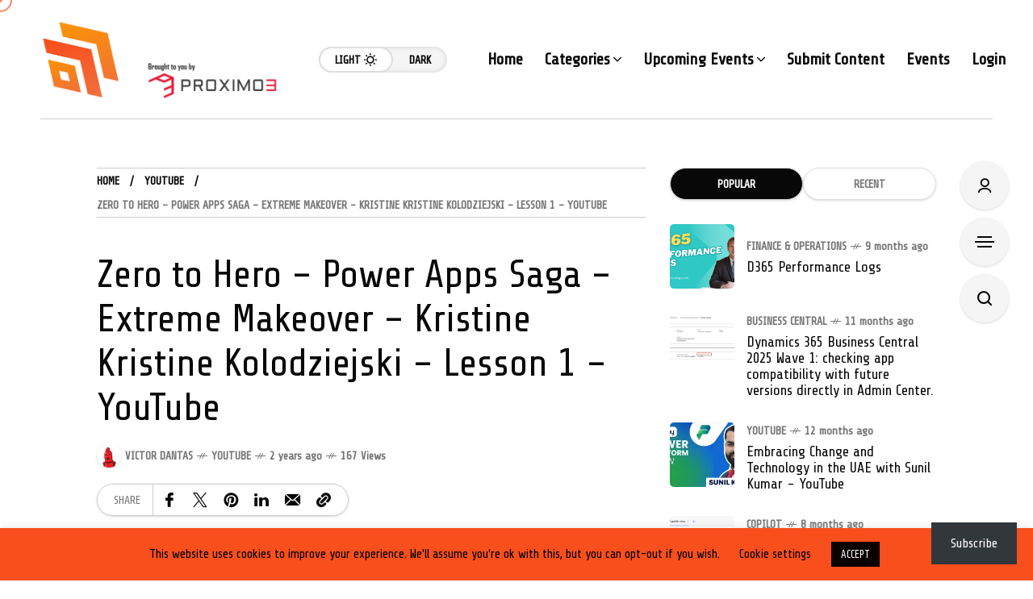

--- FILE ---
content_type: text/html; charset=UTF-8
request_url: https://365community.online/zero-to-hero-power-apps-saga-extreme-makeover-kristine-kristine-kolodziejski-lesson-1-youtube
body_size: 25881
content:
<!DOCTYPE html>
<html lang="en-GB">
<head>
	<meta charset="UTF-8">
	<meta name="viewport" content="width=device-width, initial-scale=1">
	<title>Zero to Hero &#8211; Power Apps Saga &#8211; Extreme Makeover &#8211; Kristine Kristine Kolodziejski &#8211; Lesson 1 &#8211; YouTube &#8211; 365 Community Online</title>
<meta name='robots' content='max-image-preview:large' />
<!-- Jetpack Site Verification Tags -->
<meta name="google-site-verification" content="w73eKF1MpiQaQqzy61gV5XehCxeOuP34wW9sklutNPU" />
<link rel='dns-prefetch' href='//stats.wp.com' />
<link rel='dns-prefetch' href='//fonts.googleapis.com' />
<link rel='preconnect' href='//i0.wp.com' />
<link rel='preconnect' href='//c0.wp.com' />
<link rel='preconnect' href='https://fonts.gstatic.com' crossorigin />
<link rel="alternate" type="application/rss+xml" title="365 Community Online &raquo; Feed" href="https://365community.online/feed" />
<link rel="alternate" type="application/rss+xml" title="365 Community Online &raquo; Comments Feed" href="https://365community.online/comments/feed" />
<link rel="alternate" type="application/rss+xml" title="365 Community Online &raquo; Zero to Hero &#8211; Power Apps Saga &#8211; Extreme Makeover &#8211; Kristine Kristine Kolodziejski &#8211; Lesson 1 &#8211; YouTube Comments Feed" href="https://365community.online/zero-to-hero-power-apps-saga-extreme-makeover-kristine-kristine-kolodziejski-lesson-1-youtube/feed" />
<link rel="alternate" title="oEmbed (JSON)" type="application/json+oembed" href="https://365community.online/wp-json/oembed/1.0/embed?url=https%3A%2F%2F365community.online%2Fzero-to-hero-power-apps-saga-extreme-makeover-kristine-kristine-kolodziejski-lesson-1-youtube" />
<link rel="alternate" title="oEmbed (XML)" type="text/xml+oembed" href="https://365community.online/wp-json/oembed/1.0/embed?url=https%3A%2F%2F365community.online%2Fzero-to-hero-power-apps-saga-extreme-makeover-kristine-kristine-kolodziejski-lesson-1-youtube&#038;format=xml" />
<link rel='stylesheet' id='all-css-93414866102b2acb495910f0cdb99842' href='https://365community.online/wp-content/boost-cache/static/30decf0060.min.css' type='text/css' media='all' />
<style id='eo-leaflet.js-inline-css'>
.leaflet-popup-close-button{box-shadow:none!important;}
/*# sourceURL=eo-leaflet.js-inline-css */
</style>
<style id='mow_fn_inline-inline-css'>

		@media(max-width: 600px){
			#wpadminbar{position: fixed;}
		}
	
		:root{
			--hff: Share Tech;
			--bff: Share Tech;
			--quote-ff: Share Tech;
		}
	
		.cursor-inner.cursor-slider.cursor-hover span:after,
		.cursor-inner.cursor-slider.cursor-hover span:before{
			background-color: #F95728;
		}
		.cursor-outer .fn-cursor,.cursor-inner.cursor-slider:not(.cursor-hover) .fn-cursor{
			border-color: rgba(249,87,40,0.7);
		}
		.cursor-inner .fn-cursor,.cursor-inner .fn-left:before,.cursor-inner .fn-left:after,.cursor-inner .fn-right:before,.cursor-inner .fn-right:after{
			background-color: rgba(249,87,40,0.7);
		}
		.cursor-inner.cursor-hover .fn-cursor{
			background-color: rgba(249,87,40,0.1);
		}
		[data-site-skin='dark'] .cursor-inner.cursor-slider.cursor-hover span:after,
		[data-site-skin='dark'] .cursor-inner.cursor-slider.cursor-hover span:before{
			background-color: #F95728;
		}
		[data-site-skin='dark'] .cursor-outer .fn-cursor,
		[data-site-skin='dark'] .cursor-inner.cursor-slider:not(.cursor-hover) .fn-cursor{
			border-color: rgba(249,87,40,0.7);
		}
		[data-site-skin='dark'] .cursor-inner .fn-cursor,
		[data-site-skin='dark'] .cursor-inner .fn-left:before,
		[data-site-skin='dark'] .cursor-inner .fn-left:after,
		[data-site-skin='dark'] .cursor-inner .fn-right:before,
		[data-site-skin='dark'] .cursor-inner .fn-right:after{
			background-color: rgba(249,87,40,0.7);
		}
		[data-site-skin='dark'] .cursor-inner.cursor-hover .fn-cursor{
			background-color: rgba(249,87,40,0.1);
		}
	
		:root{
			--mow-bbc: #FFFFFF;
			--mow-mc1: #F95728;
			--mow-hhc: #F95728;
			--mow-hc: #080808;
			--mow-bc: #777777;
			--mow-ebc: #F5F5F5;
			--mow-aebc: #E5E5E5;
			--mow-border-color: #CCCCCC;
			--mow-contrast-text: #FFFFFF;
		}
		[data-site-skin='dark']:root{
			--mow-bbc: #121212;
			--mow-mc1: #F95728;
			--mow-hhc: #F95728;
			--mow-hc: #CCCCCC;
			--mow-bc: #777777;
			--mow-ebc: #1D1D1D;
			--mow-aebc: #222222;
			--mow-border-color: #333333;
		}
	
		.fn__logo img{
			max-width: 300px;
			max-height: 100px;
		}
		.mow_fn_mobnav .fn__logo img{
			max-width: 220px;
			max-height: 100px;
		}
	
		.mow_fn_header .mow_fn_main_nav > li > a{
			height: 147px;
			line-height: 147px;
		}
		.mow_fn_mlogo_header .mow_fn_main_nav > li > a{
			height: 23px;
			line-height: 23px;
		}
	
		.wp-block-page-list li,
		#recentcomments li,
		.wp-block-latest-comments li,
		.wp-block-latest-posts__list li,
		.wp-block-archives-list li,
		.wp-block-categories-list li,
		.widget_rss li,
		.widget_recent_entries li,
		.widget_meta li,
		.widget_pages li,
		.widget_categories li,
		.widget_archive li,
			.wid-title .text{
				font-weight: 400;
			}
			h1,h2,h3,h4,h5,h6{
				font-weight: 400 !important;
			}
		
		.blog__item .desc p{
			overflow: hidden;
		   	text-overflow: ellipsis;
		   	display: -webkit-box;
		   	-webkit-line-clamp: 3;
		   	-webkit-box-orient: vertical;
		}
	
		.mow_fn_mlogo_header[data-layout='overlay_bg'] .header_nav_wrap{
			background-color: #080808;
		}
		.mow_fn_mlogo_header[data-layout='overlay_bg'] .mow_fn_main_nav > li > a{
			color: #FFFFFF;
		}
	
		.mow_fn_mobnav{
			background-color: #000000;
		}
		.mow_fn_mobnav .mob_top{
			border-bottom-color: #F95728;
		}
		.mow_fn_mobnav .mobile_menu a{
			color: #FFFFFF;
		}
	
		.fn__rating_count .number{
			background-color: #F6861A;
			color: #000000;
		}
	
		.fn__meta .sticky_label span{background-color: #FC9208;}
	
			.mow_fn_megasub_posts_left .cat_filter a,
			.mow_fn_megasub_posts_top .cat_filter a,
			.fn__classic_sub .mow_fn_submenu a{font-family: Share Tech; }
		
		h1{font-size: 45px;}
		h2{font-size: 36px;}
		h3{font-size: 30px;}
		h4{font-size: 24px;}
		h5{font-size: 20px;}
		h6{font-size: 16px;}
	
		.page-template-page-redirect .mow_fn_fixed_social_list,
		.page-template-page-redirect .mow_fn_fixed_right_bar,
		.page-template-page-redirect .mow_fn_fixed_posts,
		.page-template-page-redirect .mow_fn_fixed_totop,
		.page-template-page-redirect .mow_fn_mobnav,
		.page-template-page-redirect #mow_fn_footer,
		.page-template-page-redirect #mow_fn_header{display: none;}
	
/*# sourceURL=mow_fn_inline-inline-css */
</style>
<style id='wp-img-auto-sizes-contain-inline-css'>
img:is([sizes=auto i],[sizes^="auto," i]){contain-intrinsic-size:3000px 1500px}
/*# sourceURL=wp-img-auto-sizes-contain-inline-css */
</style>
<style id='wp-emoji-styles-inline-css'>

	img.wp-smiley, img.emoji {
		display: inline !important;
		border: none !important;
		box-shadow: none !important;
		height: 1em !important;
		width: 1em !important;
		margin: 0 0.07em !important;
		vertical-align: -0.1em !important;
		background: none !important;
		padding: 0 !important;
	}
/*# sourceURL=wp-emoji-styles-inline-css */
</style>
<style id='classic-theme-styles-inline-css'>
/*! This file is auto-generated */
.wp-block-button__link{color:#fff;background-color:#32373c;border-radius:9999px;box-shadow:none;text-decoration:none;padding:calc(.667em + 2px) calc(1.333em + 2px);font-size:1.125em}.wp-block-file__button{background:#32373c;color:#fff;text-decoration:none}
/*# sourceURL=/wp-includes/css/classic-themes.min.css */
</style>
<style id='jetpack-sharing-buttons-style-inline-css'>
.jetpack-sharing-buttons__services-list{display:flex;flex-direction:row;flex-wrap:wrap;gap:0;list-style-type:none;margin:5px;padding:0}.jetpack-sharing-buttons__services-list.has-small-icon-size{font-size:12px}.jetpack-sharing-buttons__services-list.has-normal-icon-size{font-size:16px}.jetpack-sharing-buttons__services-list.has-large-icon-size{font-size:24px}.jetpack-sharing-buttons__services-list.has-huge-icon-size{font-size:36px}@media print{.jetpack-sharing-buttons__services-list{display:none!important}}.editor-styles-wrapper .wp-block-jetpack-sharing-buttons{gap:0;padding-inline-start:0}ul.jetpack-sharing-buttons__services-list.has-background{padding:1.25em 2.375em}
/*# sourceURL=https://365community.online/wp-content/plugins/jetpack/_inc/blocks/sharing-buttons/view.css */
</style>
<style id='global-styles-inline-css'>
:root{--wp--preset--aspect-ratio--square: 1;--wp--preset--aspect-ratio--4-3: 4/3;--wp--preset--aspect-ratio--3-4: 3/4;--wp--preset--aspect-ratio--3-2: 3/2;--wp--preset--aspect-ratio--2-3: 2/3;--wp--preset--aspect-ratio--16-9: 16/9;--wp--preset--aspect-ratio--9-16: 9/16;--wp--preset--color--black: #000000;--wp--preset--color--cyan-bluish-gray: #abb8c3;--wp--preset--color--white: #ffffff;--wp--preset--color--pale-pink: #f78da7;--wp--preset--color--vivid-red: #cf2e2e;--wp--preset--color--luminous-vivid-orange: #ff6900;--wp--preset--color--luminous-vivid-amber: #fcb900;--wp--preset--color--light-green-cyan: #7bdcb5;--wp--preset--color--vivid-green-cyan: #00d084;--wp--preset--color--pale-cyan-blue: #8ed1fc;--wp--preset--color--vivid-cyan-blue: #0693e3;--wp--preset--color--vivid-purple: #9b51e0;--wp--preset--gradient--vivid-cyan-blue-to-vivid-purple: linear-gradient(135deg,rgb(6,147,227) 0%,rgb(155,81,224) 100%);--wp--preset--gradient--light-green-cyan-to-vivid-green-cyan: linear-gradient(135deg,rgb(122,220,180) 0%,rgb(0,208,130) 100%);--wp--preset--gradient--luminous-vivid-amber-to-luminous-vivid-orange: linear-gradient(135deg,rgb(252,185,0) 0%,rgb(255,105,0) 100%);--wp--preset--gradient--luminous-vivid-orange-to-vivid-red: linear-gradient(135deg,rgb(255,105,0) 0%,rgb(207,46,46) 100%);--wp--preset--gradient--very-light-gray-to-cyan-bluish-gray: linear-gradient(135deg,rgb(238,238,238) 0%,rgb(169,184,195) 100%);--wp--preset--gradient--cool-to-warm-spectrum: linear-gradient(135deg,rgb(74,234,220) 0%,rgb(151,120,209) 20%,rgb(207,42,186) 40%,rgb(238,44,130) 60%,rgb(251,105,98) 80%,rgb(254,248,76) 100%);--wp--preset--gradient--blush-light-purple: linear-gradient(135deg,rgb(255,206,236) 0%,rgb(152,150,240) 100%);--wp--preset--gradient--blush-bordeaux: linear-gradient(135deg,rgb(254,205,165) 0%,rgb(254,45,45) 50%,rgb(107,0,62) 100%);--wp--preset--gradient--luminous-dusk: linear-gradient(135deg,rgb(255,203,112) 0%,rgb(199,81,192) 50%,rgb(65,88,208) 100%);--wp--preset--gradient--pale-ocean: linear-gradient(135deg,rgb(255,245,203) 0%,rgb(182,227,212) 50%,rgb(51,167,181) 100%);--wp--preset--gradient--electric-grass: linear-gradient(135deg,rgb(202,248,128) 0%,rgb(113,206,126) 100%);--wp--preset--gradient--midnight: linear-gradient(135deg,rgb(2,3,129) 0%,rgb(40,116,252) 100%);--wp--preset--font-size--small: 13px;--wp--preset--font-size--medium: 20px;--wp--preset--font-size--large: 36px;--wp--preset--font-size--x-large: 42px;--wp--preset--spacing--20: 0.44rem;--wp--preset--spacing--30: 0.67rem;--wp--preset--spacing--40: 1rem;--wp--preset--spacing--50: 1.5rem;--wp--preset--spacing--60: 2.25rem;--wp--preset--spacing--70: 3.38rem;--wp--preset--spacing--80: 5.06rem;--wp--preset--shadow--natural: 6px 6px 9px rgba(0, 0, 0, 0.2);--wp--preset--shadow--deep: 12px 12px 50px rgba(0, 0, 0, 0.4);--wp--preset--shadow--sharp: 6px 6px 0px rgba(0, 0, 0, 0.2);--wp--preset--shadow--outlined: 6px 6px 0px -3px rgb(255, 255, 255), 6px 6px rgb(0, 0, 0);--wp--preset--shadow--crisp: 6px 6px 0px rgb(0, 0, 0);}:where(.is-layout-flex){gap: 0.5em;}:where(.is-layout-grid){gap: 0.5em;}body .is-layout-flex{display: flex;}.is-layout-flex{flex-wrap: wrap;align-items: center;}.is-layout-flex > :is(*, div){margin: 0;}body .is-layout-grid{display: grid;}.is-layout-grid > :is(*, div){margin: 0;}:where(.wp-block-columns.is-layout-flex){gap: 2em;}:where(.wp-block-columns.is-layout-grid){gap: 2em;}:where(.wp-block-post-template.is-layout-flex){gap: 1.25em;}:where(.wp-block-post-template.is-layout-grid){gap: 1.25em;}.has-black-color{color: var(--wp--preset--color--black) !important;}.has-cyan-bluish-gray-color{color: var(--wp--preset--color--cyan-bluish-gray) !important;}.has-white-color{color: var(--wp--preset--color--white) !important;}.has-pale-pink-color{color: var(--wp--preset--color--pale-pink) !important;}.has-vivid-red-color{color: var(--wp--preset--color--vivid-red) !important;}.has-luminous-vivid-orange-color{color: var(--wp--preset--color--luminous-vivid-orange) !important;}.has-luminous-vivid-amber-color{color: var(--wp--preset--color--luminous-vivid-amber) !important;}.has-light-green-cyan-color{color: var(--wp--preset--color--light-green-cyan) !important;}.has-vivid-green-cyan-color{color: var(--wp--preset--color--vivid-green-cyan) !important;}.has-pale-cyan-blue-color{color: var(--wp--preset--color--pale-cyan-blue) !important;}.has-vivid-cyan-blue-color{color: var(--wp--preset--color--vivid-cyan-blue) !important;}.has-vivid-purple-color{color: var(--wp--preset--color--vivid-purple) !important;}.has-black-background-color{background-color: var(--wp--preset--color--black) !important;}.has-cyan-bluish-gray-background-color{background-color: var(--wp--preset--color--cyan-bluish-gray) !important;}.has-white-background-color{background-color: var(--wp--preset--color--white) !important;}.has-pale-pink-background-color{background-color: var(--wp--preset--color--pale-pink) !important;}.has-vivid-red-background-color{background-color: var(--wp--preset--color--vivid-red) !important;}.has-luminous-vivid-orange-background-color{background-color: var(--wp--preset--color--luminous-vivid-orange) !important;}.has-luminous-vivid-amber-background-color{background-color: var(--wp--preset--color--luminous-vivid-amber) !important;}.has-light-green-cyan-background-color{background-color: var(--wp--preset--color--light-green-cyan) !important;}.has-vivid-green-cyan-background-color{background-color: var(--wp--preset--color--vivid-green-cyan) !important;}.has-pale-cyan-blue-background-color{background-color: var(--wp--preset--color--pale-cyan-blue) !important;}.has-vivid-cyan-blue-background-color{background-color: var(--wp--preset--color--vivid-cyan-blue) !important;}.has-vivid-purple-background-color{background-color: var(--wp--preset--color--vivid-purple) !important;}.has-black-border-color{border-color: var(--wp--preset--color--black) !important;}.has-cyan-bluish-gray-border-color{border-color: var(--wp--preset--color--cyan-bluish-gray) !important;}.has-white-border-color{border-color: var(--wp--preset--color--white) !important;}.has-pale-pink-border-color{border-color: var(--wp--preset--color--pale-pink) !important;}.has-vivid-red-border-color{border-color: var(--wp--preset--color--vivid-red) !important;}.has-luminous-vivid-orange-border-color{border-color: var(--wp--preset--color--luminous-vivid-orange) !important;}.has-luminous-vivid-amber-border-color{border-color: var(--wp--preset--color--luminous-vivid-amber) !important;}.has-light-green-cyan-border-color{border-color: var(--wp--preset--color--light-green-cyan) !important;}.has-vivid-green-cyan-border-color{border-color: var(--wp--preset--color--vivid-green-cyan) !important;}.has-pale-cyan-blue-border-color{border-color: var(--wp--preset--color--pale-cyan-blue) !important;}.has-vivid-cyan-blue-border-color{border-color: var(--wp--preset--color--vivid-cyan-blue) !important;}.has-vivid-purple-border-color{border-color: var(--wp--preset--color--vivid-purple) !important;}.has-vivid-cyan-blue-to-vivid-purple-gradient-background{background: var(--wp--preset--gradient--vivid-cyan-blue-to-vivid-purple) !important;}.has-light-green-cyan-to-vivid-green-cyan-gradient-background{background: var(--wp--preset--gradient--light-green-cyan-to-vivid-green-cyan) !important;}.has-luminous-vivid-amber-to-luminous-vivid-orange-gradient-background{background: var(--wp--preset--gradient--luminous-vivid-amber-to-luminous-vivid-orange) !important;}.has-luminous-vivid-orange-to-vivid-red-gradient-background{background: var(--wp--preset--gradient--luminous-vivid-orange-to-vivid-red) !important;}.has-very-light-gray-to-cyan-bluish-gray-gradient-background{background: var(--wp--preset--gradient--very-light-gray-to-cyan-bluish-gray) !important;}.has-cool-to-warm-spectrum-gradient-background{background: var(--wp--preset--gradient--cool-to-warm-spectrum) !important;}.has-blush-light-purple-gradient-background{background: var(--wp--preset--gradient--blush-light-purple) !important;}.has-blush-bordeaux-gradient-background{background: var(--wp--preset--gradient--blush-bordeaux) !important;}.has-luminous-dusk-gradient-background{background: var(--wp--preset--gradient--luminous-dusk) !important;}.has-pale-ocean-gradient-background{background: var(--wp--preset--gradient--pale-ocean) !important;}.has-electric-grass-gradient-background{background: var(--wp--preset--gradient--electric-grass) !important;}.has-midnight-gradient-background{background: var(--wp--preset--gradient--midnight) !important;}.has-small-font-size{font-size: var(--wp--preset--font-size--small) !important;}.has-medium-font-size{font-size: var(--wp--preset--font-size--medium) !important;}.has-large-font-size{font-size: var(--wp--preset--font-size--large) !important;}.has-x-large-font-size{font-size: var(--wp--preset--font-size--x-large) !important;}
:where(.wp-block-post-template.is-layout-flex){gap: 1.25em;}:where(.wp-block-post-template.is-layout-grid){gap: 1.25em;}
:where(.wp-block-term-template.is-layout-flex){gap: 1.25em;}:where(.wp-block-term-template.is-layout-grid){gap: 1.25em;}
:where(.wp-block-columns.is-layout-flex){gap: 2em;}:where(.wp-block-columns.is-layout-grid){gap: 2em;}
:root :where(.wp-block-pullquote){font-size: 1.5em;line-height: 1.6;}
/*# sourceURL=global-styles-inline-css */
</style>
<link rel='stylesheet' id='mow_fn_googlefonts-css' href='https://fonts.googleapis.com/css?family=Share+Tech%3A400%2C400italic%2C500%2C500italic%2C600%2C600italic%2C700%2C700italic%2C800%2C800italic%2C900%2C900italic%7CShare+Tech%3A400%2C400italic%2C500%2C500italic%2C600%2C600italic%2C700%2C700italic%2C800%2C800italic%2C900%2C900italic%7CShare+Tech%3A400%2C400italic%2C500%2C500italic%2C600%2C600italic%2C700%2C700italic%2C800%2C800italic%2C900%2C900italic%7CShare+Tech%3A400%2C400italic%2C500%2C500italic%2C600%2C600italic%2C700%2C700italic%2C800%2C800italic%2C900%2C900italic&#038;display=swap&#038;subset=latin%2Ccyrillic%2Cgreek%2Cvietnamese&#038;ver=6.9' media='all' />
<link rel="preload" as="style" href="https://fonts.googleapis.com/css?family=Share%20Tech:400&#038;subset=latin&#038;display=swap&#038;ver=1764936966" /><link rel="stylesheet" href="https://fonts.googleapis.com/css?family=Share%20Tech:400&#038;subset=latin&#038;display=swap&#038;ver=1764936966" media="print" onload="this.media='all'"><noscript><link rel="stylesheet" href="https://fonts.googleapis.com/css?family=Share%20Tech:400&#038;subset=latin&#038;display=swap&#038;ver=1764936966" /></noscript><script type='text/template' id='tmpl-eo-booking-form-gateway-paypal'><div id="eo-booking-form-gateway-paypal-errors" class="eo-booking-form-field-errors" role="alert"></div>

<button class="eo-booking-form-paynow" id="eo-booking-form-paynow-paypal">
    Pay with PayPal</button>
<span class="eo-booking-form-waiting"></span></script>
<script type='text/template' id='tmpl-eo-booking-form-gateway-offline'><div class="eo-booking-form-offline-instructions">
    </div>

<div id="eo-booking-form-gateway-offline-errors" class="eo-booking-form-field-errors" role="alert"></div>

<button class="eo-booking-form-paynow" id="eo-booking-form-paynow-offline">
    Pay offline</button>
<span class="eo-booking-form-waiting"></span></script>
<script type="text/javascript" src="https://365community.online/wp-includes/js/tinymce/tinymce.min.js?ver=49110-20250317" id="wp-tinymce-root-js"></script>
<script type="text/javascript" src="https://365community.online/wp-includes/js/tinymce/plugins/compat3x/plugin.min.js?ver=49110-20250317" id="wp-tinymce-js"></script>
<script type="text/javascript" src="https://365community.online/wp-includes/js/jquery/jquery.min.js?ver=3.7.1" id="jquery-core-js"></script>
<script type="text/javascript" src="https://365community.online/wp-includes/js/jquery/jquery-migrate.min.js?ver=3.4.1" id="jquery-migrate-js"></script>
<script type="text/javascript" id="cookie-law-info-js-extra">
/* <![CDATA[ */
var Cli_Data = {"nn_cookie_ids":[],"cookielist":[],"non_necessary_cookies":[],"ccpaEnabled":"","ccpaRegionBased":"","ccpaBarEnabled":"","strictlyEnabled":["necessary","obligatoire"],"ccpaType":"gdpr","js_blocking":"","custom_integration":"","triggerDomRefresh":"","secure_cookies":""};
var cli_cookiebar_settings = {"animate_speed_hide":"500","animate_speed_show":"500","background":"#f84f1c","border":"#b1a6a6c2","border_on":"","button_1_button_colour":"#0a0300","button_1_button_hover":"#080200","button_1_link_colour":"#fff","button_1_as_button":"1","button_1_new_win":"","button_2_button_colour":"#333","button_2_button_hover":"#292929","button_2_link_colour":"#444","button_2_as_button":"","button_2_hidebar":"","button_3_button_colour":"#000","button_3_button_hover":"#000000","button_3_link_colour":"#fff","button_3_as_button":"1","button_3_new_win":"","button_4_button_colour":"#000","button_4_button_hover":"#000000","button_4_link_colour":"#0a0000","button_4_as_button":"","button_7_button_colour":"#f84f1c","button_7_button_hover":"#c63f16","button_7_link_colour":"#fff","button_7_as_button":"1","button_7_new_win":"","font_family":"inherit","header_fix":"","notify_animate_hide":"1","notify_animate_show":"","notify_div_id":"#cookie-law-info-bar","notify_position_horizontal":"right","notify_position_vertical":"bottom","scroll_close":"1","scroll_close_reload":"","accept_close_reload":"","reject_close_reload":"","showagain_tab":"1","showagain_background":"#fff","showagain_border":"#000","showagain_div_id":"#cookie-law-info-again","showagain_x_position":"100px","text":"#000","show_once_yn":"1","show_once":"10000","logging_on":"","as_popup":"","popup_overlay":"1","bar_heading_text":"","cookie_bar_as":"banner","popup_showagain_position":"bottom-right","widget_position":"left"};
var log_object = {"ajax_url":"https://365community.online/wp-admin/admin-ajax.php"};
//# sourceURL=cookie-law-info-js-extra
/* ]]> */
</script>
<script type="text/javascript" src="https://365community.online/wp-content/plugins/cookie-law-info/legacy/public/js/cookie-law-info-public.js?ver=3.4.0" id="cookie-law-info-js"></script>
<script type="text/javascript" src="https://365community.online/wp-content/plugins/wp-automatic/js/main-front.js?ver=1.0.1" id="wp_automatic_gallery-js"></script>
<script type="text/javascript" src="https://365community.online/wp-content/themes/mow/framework/js/head-script.min.js?ver=v104.14" id="head-script-js"></script>
<link rel="https://api.w.org/" href="https://365community.online/wp-json/" /><link rel="alternate" title="JSON" type="application/json" href="https://365community.online/wp-json/wp/v2/posts/69145" /><link rel="EditURI" type="application/rsd+xml" title="RSD" href="https://365community.online/xmlrpc.php?rsd" />
<meta name="generator" content="WordPress 6.9" />
<link rel='shortlink' href='https://365community.online/?p=69145' />
<meta name="generator" content="Redux 4.5.10" />			<link rel="canonical" href="https://365community.online/zero-to-hero-power-apps-saga-extreme-makeover-kristine-kristine-kolodziejski-lesson-1-youtube">
	
	<!-- Open Graph -->
	<meta property="og:title" content="Zero to Hero &#8211; Power Apps Saga &#8211; Extreme Makeover &#8211; Kristine Kristine Kolodziejski &#8211; Lesson 1 &#8211; YouTube">
	<meta property="og:type" content="article">
	<meta property="og:url" content="https://365community.online/zero-to-hero-power-apps-saga-extreme-makeover-kristine-kristine-kolodziejski-lesson-1-youtube">
	<meta property="og:site_name" content="365 Community Online">
	<meta property="og:description" content="source">
	<meta property="og:locale" content="en_GB">

			<meta property="article:published_time" content="2023-03-07T20:44:35+00:00">
		<meta property="article:modified_time" content="2023-03-07T20:44:35+00:00">
		<meta property="article:author" content="https://365community.online/author">
	
			<meta property="og:image" content="https://i0.wp.com/365community.online/wp-content/uploads/2023/03/1678264248_maxresdefault.jpg?fit=1280%2C720&#038;ssl=1">
		<meta property="og:image:width" content="1200">
		<meta property="og:image:height" content="630">
		<meta property="og:image:alt" content="Zero to Hero &#8211; Power Apps Saga &#8211; Extreme Makeover &#8211; Kristine Kristine Kolodziejski &#8211; Lesson 1 &#8211; YouTube">
	
	<!-- Twitter Card -->
	<meta name="twitter:card" content="summary_large_image">
	<meta name="twitter:title" content="Zero to Hero &#8211; Power Apps Saga &#8211; Extreme Makeover &#8211; Kristine Kristine Kolodziejski &#8211; Lesson 1 &#8211; YouTube">
	<meta name="twitter:description" content="source">
	<meta name="twitter:url" content="https://365community.online/zero-to-hero-power-apps-saga-extreme-makeover-kristine-kristine-kolodziejski-lesson-1-youtube">
			<meta name="twitter:image" content="https://i0.wp.com/365community.online/wp-content/uploads/2023/03/1678264248_maxresdefault.jpg?fit=1280%2C720&#038;ssl=1">
				<style>img#wpstats{display:none}</style>
		<meta name="description" content="source"><link rel="prev" href="https://365community.online/zero-to-hero-power-apps-saga-lesson-9-youtube" />
<link rel="next" href="https://365community.online/ferran-chopo-on-the-mvp-show" />
<meta name="generator" content="Elementor 3.34.4; features: additional_custom_breakpoints; settings: css_print_method-external, google_font-enabled, font_display-auto">
<meta name="description" content="source" />
			<style>
				.e-con.e-parent:nth-of-type(n+4):not(.e-lazyloaded):not(.e-no-lazyload),
				.e-con.e-parent:nth-of-type(n+4):not(.e-lazyloaded):not(.e-no-lazyload) * {
					background-image: none !important;
				}
				@media screen and (max-height: 1024px) {
					.e-con.e-parent:nth-of-type(n+3):not(.e-lazyloaded):not(.e-no-lazyload),
					.e-con.e-parent:nth-of-type(n+3):not(.e-lazyloaded):not(.e-no-lazyload) * {
						background-image: none !important;
					}
				}
				@media screen and (max-height: 640px) {
					.e-con.e-parent:nth-of-type(n+2):not(.e-lazyloaded):not(.e-no-lazyload),
					.e-con.e-parent:nth-of-type(n+2):not(.e-lazyloaded):not(.e-no-lazyload) * {
						background-image: none !important;
					}
				}
			</style>
			<link rel="preload" href="https://fonts.googleapis.com/css?family=Share+Tech:400,400italic,500,500italic,600,600italic,700,700italic,800,800italic,900,900italic|Share+Tech:400,400italic,500,500italic,600,600italic,700,700italic,800,800italic,900,900italic|Share+Tech:400,400italic,500,500italic,600,600italic,700,700italic,800,800italic,900,900italic|Share+Tech:400,400italic,500,500italic,600,600italic,700,700italic,800,800italic,900,900italic&#038;display=swap&#038;subset=latin,cyrillic,greek,vietnamese" as="style" onload="this.onload=null;this.rel='stylesheet'"><noscript><link rel="stylesheet" href="https://fonts.googleapis.com/css?family=Share+Tech:400,400italic,500,500italic,600,600italic,700,700italic,800,800italic,900,900italic|Share+Tech:400,400italic,500,500italic,600,600italic,700,700italic,800,800italic,900,900italic|Share+Tech:400,400italic,500,500italic,600,600italic,700,700italic,800,800italic,900,900italic|Share+Tech:400,400italic,500,500italic,600,600italic,700,700italic,800,800italic,900,900italic&#038;display=swap&#038;subset=latin,cyrillic,greek,vietnamese"></noscript>
<!-- Jetpack Open Graph Tags -->
<meta property="og:type" content="article" />
<meta property="og:title" content="Zero to Hero &#8211; Power Apps Saga &#8211; Extreme Makeover &#8211; Kristine Kristine Kolodziejski &#8211; Lesson 1 &#8211; YouTube" />
<meta property="og:url" content="https://365community.online/zero-to-hero-power-apps-saga-extreme-makeover-kristine-kristine-kolodziejski-lesson-1-youtube" />
<meta property="og:description" content="source" />
<meta property="article:published_time" content="2023-03-07T20:44:35+00:00" />
<meta property="article:modified_time" content="2023-03-07T20:44:35+00:00" />
<meta property="og:site_name" content="365 Community Online" />
<meta property="og:image" content="https://i0.wp.com/365community.online/wp-content/uploads/2023/03/1678264248_maxresdefault.jpg?fit=1200%2C675&#038;ssl=1" />
<meta property="og:image:width" content="1200" />
<meta property="og:image:height" content="675" />
<meta property="og:image:alt" content="" />
<meta property="og:locale" content="en_GB" />
<meta name="twitter:text:title" content="Zero to Hero &#8211; Power Apps Saga &#8211; Extreme Makeover &#8211; Kristine Kristine Kolodziejski &#8211; Lesson 1 &#8211; YouTube" />
<meta name="twitter:image" content="https://i0.wp.com/365community.online/wp-content/uploads/2023/03/1678264248_maxresdefault.jpg?fit=1200%2C675&#038;ssl=1&#038;w=640" />
<meta name="twitter:card" content="summary_large_image" />

<!-- End Jetpack Open Graph Tags -->
<link rel="icon" href="https://i0.wp.com/365community.online/wp-content/uploads/2025/01/android-chrome-512x512-1.png?fit=32%2C32&#038;ssl=1" sizes="32x32" />
<link rel="icon" href="https://i0.wp.com/365community.online/wp-content/uploads/2025/01/android-chrome-512x512-1.png?fit=192%2C192&#038;ssl=1" sizes="192x192" />
<link rel="apple-touch-icon" href="https://i0.wp.com/365community.online/wp-content/uploads/2025/01/android-chrome-512x512-1.png?fit=180%2C180&#038;ssl=1" />
<meta name="msapplication-TileImage" content="https://i0.wp.com/365community.online/wp-content/uploads/2025/01/android-chrome-512x512-1.png?fit=270%2C270&#038;ssl=1" />
<style id="mow_fn_option-dynamic-css" title="dynamic-css" class="redux-options-output">body{font-family:"Share Tech";font-weight:400;font-style:normal;font-size:18px;}.mow_fn_main_nav > li > a{font-family:"Share Tech";font-style:normal;font-size:20px;}input{font-family:"Share Tech";font-weight:400;font-style:normal;font-size:16px;}blockquote{font-family:"Share Tech";font-weight:400;font-style:normal;font-size:24px;}h1,h2,h3,h4,h5,h6{font-family:"Share Tech";font-weight:400;font-style:normal;}</style>	<script>
					if (!localStorage.mow_skin) { localStorage.mow_skin = "dark";}
				document.documentElement.setAttribute("data-site-skin", localStorage.mow_skin);
	</script>
</head>
<body class="wp-singular post-template-default single single-post postid-69145 single-format-standard wp-theme-mow jps-theme-mow mobile_sticky sidebar_sticky_disable ltr mow_ltr mow-core-ready mow_podcast_active elementor-default elementor-kit-33721">
	
	
	
	<!-- HTML starts here -->
	<div class="mow-fn-wrapper">


		<!-- Desktop Navigation -->
		


<div class="mow_fn_site_overlay"></div>

<!-- Header -->
<header id="mow_fn_header" data-header-width="full">
	
		<div class="mow_fn_header">
		<div class="header_in">
			<div class="ht_left">
				<div class="ht_left_item fn__logo">
					<a href="https://365community.online/"><img loading="lazy" decoding="async" width="2560" height="869" class="dark_logo" src="https://365community.online/wp-content/uploads/2025/12/365CommOnl-By-Proximo-3-Light-scaled.png" alt="logo"><img loading="lazy" decoding="async" width="2560" height="869" class="light_logo" src="https://365community.online/wp-content/uploads/2025/12/365CommOnl-By-Proximo-3-Dark-scaled.png" alt="logo"></a>				</div>
				<div class="ht_left_item fn__skin">
							<a href="#" class="light"><span class="text">Light</span><i class="fn__isvg fn__isvg-svg__sun "></i></a>
							<a href="#" class="dark"><span class="text">Dark</span><i class="fn__isvg fn__isvg-svg__moon "></i></a>
						</div>			</div>
			<div class="ht_right">
				<div class="ht_right_item ht_right_item_nav">
										<div class="mow_fn_nav nav__ready">
						<div class="menu">
							<div class="menu-main-container"><ul id="menu-main" class="mow_fn_main_nav"><li id="menu-item-16382" class="menu-item menu-item-type-custom menu-item-object-custom menu-item-home menu-item-16382"><a href="https://365community.online/"><span>Home<i class="fn__isvg fn__isvg-svg__arrow_4 "></i></span></a></li>
<li id="menu-item-84862" class="menu-item menu-item-type-custom menu-item-object-custom menu-item-has-children menu-item-84862"><a href="#"><span>Categories<i class="fn__isvg fn__isvg-svg__arrow_4 "></i></span></a><div class="fn__classic_sub"><ul class="mow_fn_submenu">	<li id="menu-item-68834" class="menu-item menu-item-type-taxonomy menu-item-object-category menu-item-has-children menu-item-68834"><a href="https://365community.online/category/azure"><span>Azure<i class="fn__isvg fn__isvg-svg__arrow_4 "></i></span></a><ul class="mow_fn_grandchild-menu">		<li id="menu-item-68835" class="menu-item menu-item-type-taxonomy menu-item-object-category menu-item-68835"><a href="https://365community.online/category/azure/azuredata"><span>Azure Data<i class="fn__isvg fn__isvg-svg__arrow_4 "></i></span></a></li>
		<li id="menu-item-68836" class="menu-item menu-item-type-taxonomy menu-item-object-category menu-item-68836"><a href="https://365community.online/category/azure/azuredevops"><span>Dev Ops<i class="fn__isvg fn__isvg-svg__arrow_4 "></i></span></a></li>
</ul></li>
	<li id="menu-item-84956" class="menu-item menu-item-type-taxonomy menu-item-object-category menu-item-84956"><a href="https://365community.online/category/copilot"><span>Copilot<i class="fn__isvg fn__isvg-svg__arrow_4 "></i></span></a></li>
	<li id="menu-item-68837" class="menu-item menu-item-type-taxonomy menu-item-object-category menu-item-has-children menu-item-68837"><a href="https://365community.online/category/dynamics365"><span>Dynamics<i class="fn__isvg fn__isvg-svg__arrow_4 "></i></span></a><ul class="mow_fn_grandchild-menu">		<li id="menu-item-68838" class="menu-item menu-item-type-taxonomy menu-item-object-category menu-item-68838"><a href="https://365community.online/category/dynamics365/dyn365bc"><span>Business Central<i class="fn__isvg fn__isvg-svg__arrow_4 "></i></span></a></li>
		<li id="menu-item-84955" class="menu-item menu-item-type-taxonomy menu-item-object-category menu-item-84955"><a href="https://365community.online/category/dynamics365/customerinsights"><span>Customer Insights<i class="fn__isvg fn__isvg-svg__arrow_4 "></i></span></a></li>
		<li id="menu-item-90485" class="menu-item menu-item-type-taxonomy menu-item-object-category menu-item-90485"><a href="https://365community.online/category/dynamics365/dyn365ce"><span>Dyn365CE<i class="fn__isvg fn__isvg-svg__arrow_4 "></i></span></a></li>
		<li id="menu-item-68842" class="menu-item menu-item-type-taxonomy menu-item-object-category menu-item-68842"><a href="https://365community.online/category/dynamics365/dyn365fo"><span>Finance &amp; Operations<i class="fn__isvg fn__isvg-svg__arrow_4 "></i></span></a></li>
</ul></li>
	<li id="menu-item-68843" class="menu-item menu-item-type-taxonomy menu-item-object-category menu-item-has-children menu-item-68843"><a href="https://365community.online/category/microsoft365"><span>Microsoft 365<i class="fn__isvg fn__isvg-svg__arrow_4 "></i></span></a><ul class="mow_fn_grandchild-menu">		<li id="menu-item-90482" class="menu-item menu-item-type-taxonomy menu-item-object-category menu-item-90482"><a href="https://365community.online/category/microsoft365/m365-apps"><span>M365 apps<i class="fn__isvg fn__isvg-svg__arrow_4 "></i></span></a></li>
		<li id="menu-item-90483" class="menu-item menu-item-type-taxonomy menu-item-object-category menu-item-90483"><a href="https://365community.online/category/microsoft365/modernwork"><span>Modern Work<i class="fn__isvg fn__isvg-svg__arrow_4 "></i></span></a></li>
		<li id="menu-item-68844" class="menu-item menu-item-type-taxonomy menu-item-object-category menu-item-68844"><a href="https://365community.online/category/microsoft365/sharepoint"><span>Sharepoint<i class="fn__isvg fn__isvg-svg__arrow_4 "></i></span></a></li>
		<li id="menu-item-90484" class="menu-item menu-item-type-taxonomy menu-item-object-category menu-item-90484"><a href="https://365community.online/category/microsoft365/purview"><span>Purview<i class="fn__isvg fn__isvg-svg__arrow_4 "></i></span></a></li>
		<li id="menu-item-68846" class="menu-item menu-item-type-taxonomy menu-item-object-category menu-item-68846"><a href="https://365community.online/category/microsoft365/teams"><span>Teams<i class="fn__isvg fn__isvg-svg__arrow_4 "></i></span></a></li>
</ul></li>
	<li id="menu-item-68849" class="menu-item menu-item-type-taxonomy menu-item-object-category menu-item-has-children menu-item-68849"><a href="https://365community.online/category/powerplatform"><span>Power Platform<i class="fn__isvg fn__isvg-svg__arrow_4 "></i></span></a><ul class="mow_fn_grandchild-menu">		<li id="menu-item-68850" class="menu-item menu-item-type-taxonomy menu-item-object-category menu-item-68850"><a href="https://365community.online/category/powerplatform/dataverse"><span>Dataverse<i class="fn__isvg fn__isvg-svg__arrow_4 "></i></span></a></li>
		<li id="menu-item-68851" class="menu-item menu-item-type-taxonomy menu-item-object-category menu-item-68851"><a href="https://365community.online/category/powerplatform/powerapps"><span>Power Apps<i class="fn__isvg fn__isvg-svg__arrow_4 "></i></span></a></li>
		<li id="menu-item-68852" class="menu-item menu-item-type-taxonomy menu-item-object-category menu-item-68852"><a href="https://365community.online/category/powerplatform/powerautomate"><span>Power Automate<i class="fn__isvg fn__isvg-svg__arrow_4 "></i></span></a></li>
		<li id="menu-item-68853" class="menu-item menu-item-type-taxonomy menu-item-object-category menu-item-68853"><a href="https://365community.online/category/powerplatform/power-bi"><span>Power Bi<i class="fn__isvg fn__isvg-svg__arrow_4 "></i></span></a></li>
		<li id="menu-item-68854" class="menu-item menu-item-type-taxonomy menu-item-object-category menu-item-68854"><a href="https://365community.online/category/powerplatform/power-pages"><span>Power Pages<i class="fn__isvg fn__isvg-svg__arrow_4 "></i></span></a></li>
</ul></li>
	<li id="menu-item-68917" class="menu-item menu-item-type-taxonomy menu-item-object-category menu-item-68917"><a href="https://365community.online/category/community"><span>Community<i class="fn__isvg fn__isvg-svg__arrow_4 "></i></span></a></li>
	<li id="menu-item-68848" class="menu-item menu-item-type-taxonomy menu-item-object-category menu-item-68848"><a href="https://365community.online/category/podcasts"><span>Podcasts<i class="fn__isvg fn__isvg-svg__arrow_4 "></i></span></a></li>
	<li id="menu-item-68856" class="menu-item menu-item-type-taxonomy menu-item-object-category current-post-ancestor current-menu-parent current-post-parent menu-item-68856"><a href="https://365community.online/category/youtube"><span>YouTube<i class="fn__isvg fn__isvg-svg__arrow_4 "></i></span></a></li>
</ul></div></li>
<li id="menu-item-84861" class="menu-item menu-item-type-post_type menu-item-object-page menu-item-has-children menu-item-84861"><a href="https://365community.online/upcoming-events"><span>Upcoming Events<i class="fn__isvg fn__isvg-svg__arrow_4 "></i></span></a><div class="fn__classic_sub"><ul class="mow_fn_submenu">	<li id="menu-item-84860" class="menu-item menu-item-type-post_type menu-item-object-page menu-item-84860"><a href="https://365community.online/submit-your-event"><span>Submit your Event<i class="fn__isvg fn__isvg-svg__arrow_4 "></i></span></a></li>
</ul></div></li>
<li id="menu-item-16383" class="menu-item menu-item-type-post_type menu-item-object-page menu-item-16383"><a href="https://365community.online/submit-your-content"><span>Submit Content<i class="fn__isvg fn__isvg-svg__arrow_4 "></i></span></a></li>
<li id="menu-item-86592" class="menu-item menu-item-type-post_type_archive menu-item-object-event menu-item-86592"><a href="https://365community.online/events/event"><span>Events<i class="fn__isvg fn__isvg-svg__arrow_4 "></i></span></a></li>
<li id="menu-item-87756" class="menu-item menu-item-type-custom menu-item-object-custom menu-item-87756"><a href="https://365community.online/wp-login.php"><span>Login<i class="fn__isvg fn__isvg-svg__arrow_4 "></i></span></a></li>
</ul></div>							<div class="more">
								<a href="#">
									<span>More...</span>
								</a>
								<ul class="sub-menu"><!-- Comes from JS --></ul>
							</div>
						</div>
					</div>
									</div>

								
			</div>
		</div>
	</div>
	</header>
<!-- !Header -->




<div class="mow_fn_stickynav ajax_enable" data-type="always_on">
		<div class="progress_wrap">
		<div class="progress"></div>
	</div>
		<div class="stickynav_in">
		<div class="transform_hedaer">
			<div class="sticky_header">
				<div class="mow_fn_nav sticky_nav">
					<div class="menu-main-container"><ul id="menu-main" class="mow_fn_main_nav"><li id="menu-item-16382" class="menu-item menu-item-type-custom menu-item-object-custom menu-item-home menu-item-16382"><a href="https://365community.online/"><span>Home<i class="fn__isvg fn__isvg-svg__arrow_4 "></i></span></a></li>
<li id="menu-item-84862" class="menu-item menu-item-type-custom menu-item-object-custom menu-item-has-children menu-item-84862"><a href="#"><span>Categories<i class="fn__isvg fn__isvg-svg__arrow_4 "></i></span></a><div class="fn__classic_sub"><ul class="mow_fn_submenu">	<li id="menu-item-68834" class="menu-item menu-item-type-taxonomy menu-item-object-category menu-item-has-children menu-item-68834"><a href="https://365community.online/category/azure"><span>Azure<i class="fn__isvg fn__isvg-svg__arrow_4 "></i></span></a><ul class="mow_fn_grandchild-menu">		<li id="menu-item-68835" class="menu-item menu-item-type-taxonomy menu-item-object-category menu-item-68835"><a href="https://365community.online/category/azure/azuredata"><span>Azure Data<i class="fn__isvg fn__isvg-svg__arrow_4 "></i></span></a></li>
		<li id="menu-item-68836" class="menu-item menu-item-type-taxonomy menu-item-object-category menu-item-68836"><a href="https://365community.online/category/azure/azuredevops"><span>Dev Ops<i class="fn__isvg fn__isvg-svg__arrow_4 "></i></span></a></li>
</ul></li>
	<li id="menu-item-84956" class="menu-item menu-item-type-taxonomy menu-item-object-category menu-item-84956"><a href="https://365community.online/category/copilot"><span>Copilot<i class="fn__isvg fn__isvg-svg__arrow_4 "></i></span></a></li>
	<li id="menu-item-68837" class="menu-item menu-item-type-taxonomy menu-item-object-category menu-item-has-children menu-item-68837"><a href="https://365community.online/category/dynamics365"><span>Dynamics<i class="fn__isvg fn__isvg-svg__arrow_4 "></i></span></a><ul class="mow_fn_grandchild-menu">		<li id="menu-item-68838" class="menu-item menu-item-type-taxonomy menu-item-object-category menu-item-68838"><a href="https://365community.online/category/dynamics365/dyn365bc"><span>Business Central<i class="fn__isvg fn__isvg-svg__arrow_4 "></i></span></a></li>
		<li id="menu-item-84955" class="menu-item menu-item-type-taxonomy menu-item-object-category menu-item-84955"><a href="https://365community.online/category/dynamics365/customerinsights"><span>Customer Insights<i class="fn__isvg fn__isvg-svg__arrow_4 "></i></span></a></li>
		<li id="menu-item-90485" class="menu-item menu-item-type-taxonomy menu-item-object-category menu-item-90485"><a href="https://365community.online/category/dynamics365/dyn365ce"><span>Dyn365CE<i class="fn__isvg fn__isvg-svg__arrow_4 "></i></span></a></li>
		<li id="menu-item-68842" class="menu-item menu-item-type-taxonomy menu-item-object-category menu-item-68842"><a href="https://365community.online/category/dynamics365/dyn365fo"><span>Finance &amp; Operations<i class="fn__isvg fn__isvg-svg__arrow_4 "></i></span></a></li>
</ul></li>
	<li id="menu-item-68843" class="menu-item menu-item-type-taxonomy menu-item-object-category menu-item-has-children menu-item-68843"><a href="https://365community.online/category/microsoft365"><span>Microsoft 365<i class="fn__isvg fn__isvg-svg__arrow_4 "></i></span></a><ul class="mow_fn_grandchild-menu">		<li id="menu-item-90482" class="menu-item menu-item-type-taxonomy menu-item-object-category menu-item-90482"><a href="https://365community.online/category/microsoft365/m365-apps"><span>M365 apps<i class="fn__isvg fn__isvg-svg__arrow_4 "></i></span></a></li>
		<li id="menu-item-90483" class="menu-item menu-item-type-taxonomy menu-item-object-category menu-item-90483"><a href="https://365community.online/category/microsoft365/modernwork"><span>Modern Work<i class="fn__isvg fn__isvg-svg__arrow_4 "></i></span></a></li>
		<li id="menu-item-68844" class="menu-item menu-item-type-taxonomy menu-item-object-category menu-item-68844"><a href="https://365community.online/category/microsoft365/sharepoint"><span>Sharepoint<i class="fn__isvg fn__isvg-svg__arrow_4 "></i></span></a></li>
		<li id="menu-item-90484" class="menu-item menu-item-type-taxonomy menu-item-object-category menu-item-90484"><a href="https://365community.online/category/microsoft365/purview"><span>Purview<i class="fn__isvg fn__isvg-svg__arrow_4 "></i></span></a></li>
		<li id="menu-item-68846" class="menu-item menu-item-type-taxonomy menu-item-object-category menu-item-68846"><a href="https://365community.online/category/microsoft365/teams"><span>Teams<i class="fn__isvg fn__isvg-svg__arrow_4 "></i></span></a></li>
</ul></li>
	<li id="menu-item-68849" class="menu-item menu-item-type-taxonomy menu-item-object-category menu-item-has-children menu-item-68849"><a href="https://365community.online/category/powerplatform"><span>Power Platform<i class="fn__isvg fn__isvg-svg__arrow_4 "></i></span></a><ul class="mow_fn_grandchild-menu">		<li id="menu-item-68850" class="menu-item menu-item-type-taxonomy menu-item-object-category menu-item-68850"><a href="https://365community.online/category/powerplatform/dataverse"><span>Dataverse<i class="fn__isvg fn__isvg-svg__arrow_4 "></i></span></a></li>
		<li id="menu-item-68851" class="menu-item menu-item-type-taxonomy menu-item-object-category menu-item-68851"><a href="https://365community.online/category/powerplatform/powerapps"><span>Power Apps<i class="fn__isvg fn__isvg-svg__arrow_4 "></i></span></a></li>
		<li id="menu-item-68852" class="menu-item menu-item-type-taxonomy menu-item-object-category menu-item-68852"><a href="https://365community.online/category/powerplatform/powerautomate"><span>Power Automate<i class="fn__isvg fn__isvg-svg__arrow_4 "></i></span></a></li>
		<li id="menu-item-68853" class="menu-item menu-item-type-taxonomy menu-item-object-category menu-item-68853"><a href="https://365community.online/category/powerplatform/power-bi"><span>Power Bi<i class="fn__isvg fn__isvg-svg__arrow_4 "></i></span></a></li>
		<li id="menu-item-68854" class="menu-item menu-item-type-taxonomy menu-item-object-category menu-item-68854"><a href="https://365community.online/category/powerplatform/power-pages"><span>Power Pages<i class="fn__isvg fn__isvg-svg__arrow_4 "></i></span></a></li>
</ul></li>
	<li id="menu-item-68917" class="menu-item menu-item-type-taxonomy menu-item-object-category menu-item-68917"><a href="https://365community.online/category/community"><span>Community<i class="fn__isvg fn__isvg-svg__arrow_4 "></i></span></a></li>
	<li id="menu-item-68848" class="menu-item menu-item-type-taxonomy menu-item-object-category menu-item-68848"><a href="https://365community.online/category/podcasts"><span>Podcasts<i class="fn__isvg fn__isvg-svg__arrow_4 "></i></span></a></li>
	<li id="menu-item-68856" class="menu-item menu-item-type-taxonomy menu-item-object-category current-post-ancestor current-menu-parent current-post-parent menu-item-68856"><a href="https://365community.online/category/youtube"><span>YouTube<i class="fn__isvg fn__isvg-svg__arrow_4 "></i></span></a></li>
</ul></div></li>
<li id="menu-item-84861" class="menu-item menu-item-type-post_type menu-item-object-page menu-item-has-children menu-item-84861"><a href="https://365community.online/upcoming-events"><span>Upcoming Events<i class="fn__isvg fn__isvg-svg__arrow_4 "></i></span></a><div class="fn__classic_sub"><ul class="mow_fn_submenu">	<li id="menu-item-84860" class="menu-item menu-item-type-post_type menu-item-object-page menu-item-84860"><a href="https://365community.online/submit-your-event"><span>Submit your Event<i class="fn__isvg fn__isvg-svg__arrow_4 "></i></span></a></li>
</ul></div></li>
<li id="menu-item-16383" class="menu-item menu-item-type-post_type menu-item-object-page menu-item-16383"><a href="https://365community.online/submit-your-content"><span>Submit Content<i class="fn__isvg fn__isvg-svg__arrow_4 "></i></span></a></li>
<li id="menu-item-86592" class="menu-item menu-item-type-post_type_archive menu-item-object-event menu-item-86592"><a href="https://365community.online/events/event"><span>Events<i class="fn__isvg fn__isvg-svg__arrow_4 "></i></span></a></li>
<li id="menu-item-87756" class="menu-item menu-item-type-custom menu-item-object-custom menu-item-87756"><a href="https://365community.online/wp-login.php"><span>Login<i class="fn__isvg fn__isvg-svg__arrow_4 "></i></span></a></li>
</ul></div>				</div>
			</div>
						<div class="header_post_reading">
				<div class="reading_post">
					<h3>
						<span class="subtitle">Now Reading:</span>
						<span class="title">Zero to Hero &#8211; Power Apps Saga &#8211; Extreme Makeover &#8211; Kristine Kristine Kolodziejski &#8211; Lesson 1 &#8211; YouTube</span>
					</h3>
				</div>
			</div>
					</div>
  					<div class="fn__quick_nav">
				<div class="icon_holder fn__link">
					<span class="icon"></span>
					<span class="icon"></span>
					<div class="icon_count">1</div>
				</div>
				<div class="list">
					<ul>
						<li class="ready">
							<div class="item" data-id="69145" role="button">
								<span class="count"><span>01</span></span>
								<h4><span>Zero to Hero &#8211; Power Apps Saga &#8211; Extreme Makeover &#8211; Kristine Kristine Kolodziejski &#8211; Lesson 1 &#8211; YouTube</span></h4>
							</div>
						</li>
					</ul>
				</div>
			</div>
			</div>
</div>


<div class="mow_fn_main_audio fn_pause closed"><div class="container"><div class="audio_wrapper"><span class="podcast_icon fn__link"><span class="playy"></span><span class="icon_bar"><span></span><span></span><span></span><span></span><span></span></span></span><span class="forward"><button class="rewind_button" type="button" aria-label="Jump back 10 seconds">10s<i class="fn__isvg fn__isvg-reply "></i></button><button class="forward_button" type="button" aria-label="Jump forward 10 seconds"><i class="fn__isvg fn__isvg-reply "></i>10s</button></span><div class="audio_player"><audio controls><source src="" type="audio/mpeg"></audio></div><a class="closer" href="#"><span></span></a></div></div></div>		<!-- !Desktop Navigation -->

		<!-- Mobile Navigation -->
		
<!-- Mobile Navigation -->
<div class="mow_fn_mobnav">
	<div class="mob_top">
		<div class="logo">
			<div class="fn__logo"><a href="https://365community.online/"><img loading="lazy" src="https://365community.online/wp-content/uploads/2025/12/365CommOnl-By-Proximo-3-Dark-scaled.png" width="2560" height="869" alt="logo"></a></div>		</div>
		<div class="right__trigger">
			<a class="bar_opener" href="#" aria-label="/"><i class="fn__isvg fn__isvg-baropener "></i></a>
						<a class="mobmenu_opener" href="#" aria-label="/"><span></span></a>
					</div>
	</div>
	
	<div class="mob_bot">
				<div class="mob_site_skin">
			<div class="fn__skin">
				<a href="#" class="light"><span class="text">Light</span><i class="fn__isvg fn__isvg-svg__sun "></i></a>
				<a href="#" class="dark"><span class="text">Dark</span><i class="fn__isvg fn__isvg-svg__moon "></i></a>
			</div>
		</div>
				<div class="menu-main-container"><ul id="menu-main-1" class="mobile_menu"><li class="menu-item menu-item-type-custom menu-item-object-custom menu-item-home menu-item-16382"><a href="https://365community.online/">Home<i class="fn__isvg fn__isvg-svg__arrow_4 "></i></a></li>
<li class="menu-item menu-item-type-custom menu-item-object-custom menu-item-has-children menu-item-84862"><a href="#">Categories<i class="fn__isvg fn__isvg-svg__arrow_4 "></i></a>
<ul class="sub-menu">
	<li class="menu-item menu-item-type-taxonomy menu-item-object-category menu-item-has-children menu-item-68834"><a href="https://365community.online/category/azure">Azure<i class="fn__isvg fn__isvg-svg__arrow_4 "></i></a>
	<ul class="sub-menu">
		<li class="menu-item menu-item-type-taxonomy menu-item-object-category menu-item-68835"><a href="https://365community.online/category/azure/azuredata">Azure Data<i class="fn__isvg fn__isvg-svg__arrow_4 "></i></a></li>
		<li class="menu-item menu-item-type-taxonomy menu-item-object-category menu-item-68836"><a href="https://365community.online/category/azure/azuredevops">Dev Ops<i class="fn__isvg fn__isvg-svg__arrow_4 "></i></a></li>
	</ul>
</li>
	<li class="menu-item menu-item-type-taxonomy menu-item-object-category menu-item-84956"><a href="https://365community.online/category/copilot">Copilot<i class="fn__isvg fn__isvg-svg__arrow_4 "></i></a></li>
	<li class="menu-item menu-item-type-taxonomy menu-item-object-category menu-item-has-children menu-item-68837"><a href="https://365community.online/category/dynamics365">Dynamics<i class="fn__isvg fn__isvg-svg__arrow_4 "></i></a>
	<ul class="sub-menu">
		<li class="menu-item menu-item-type-taxonomy menu-item-object-category menu-item-68838"><a href="https://365community.online/category/dynamics365/dyn365bc">Business Central<i class="fn__isvg fn__isvg-svg__arrow_4 "></i></a></li>
		<li class="menu-item menu-item-type-taxonomy menu-item-object-category menu-item-84955"><a href="https://365community.online/category/dynamics365/customerinsights">Customer Insights<i class="fn__isvg fn__isvg-svg__arrow_4 "></i></a></li>
		<li class="menu-item menu-item-type-taxonomy menu-item-object-category menu-item-90485"><a href="https://365community.online/category/dynamics365/dyn365ce">Dyn365CE<i class="fn__isvg fn__isvg-svg__arrow_4 "></i></a></li>
		<li class="menu-item menu-item-type-taxonomy menu-item-object-category menu-item-68842"><a href="https://365community.online/category/dynamics365/dyn365fo">Finance &amp; Operations<i class="fn__isvg fn__isvg-svg__arrow_4 "></i></a></li>
	</ul>
</li>
	<li class="menu-item menu-item-type-taxonomy menu-item-object-category menu-item-has-children menu-item-68843"><a href="https://365community.online/category/microsoft365">Microsoft 365<i class="fn__isvg fn__isvg-svg__arrow_4 "></i></a>
	<ul class="sub-menu">
		<li class="menu-item menu-item-type-taxonomy menu-item-object-category menu-item-90482"><a href="https://365community.online/category/microsoft365/m365-apps">M365 apps<i class="fn__isvg fn__isvg-svg__arrow_4 "></i></a></li>
		<li class="menu-item menu-item-type-taxonomy menu-item-object-category menu-item-90483"><a href="https://365community.online/category/microsoft365/modernwork">Modern Work<i class="fn__isvg fn__isvg-svg__arrow_4 "></i></a></li>
		<li class="menu-item menu-item-type-taxonomy menu-item-object-category menu-item-68844"><a href="https://365community.online/category/microsoft365/sharepoint">Sharepoint<i class="fn__isvg fn__isvg-svg__arrow_4 "></i></a></li>
		<li class="menu-item menu-item-type-taxonomy menu-item-object-category menu-item-90484"><a href="https://365community.online/category/microsoft365/purview">Purview<i class="fn__isvg fn__isvg-svg__arrow_4 "></i></a></li>
		<li class="menu-item menu-item-type-taxonomy menu-item-object-category menu-item-68846"><a href="https://365community.online/category/microsoft365/teams">Teams<i class="fn__isvg fn__isvg-svg__arrow_4 "></i></a></li>
	</ul>
</li>
	<li class="menu-item menu-item-type-taxonomy menu-item-object-category menu-item-has-children menu-item-68849"><a href="https://365community.online/category/powerplatform">Power Platform<i class="fn__isvg fn__isvg-svg__arrow_4 "></i></a>
	<ul class="sub-menu">
		<li class="menu-item menu-item-type-taxonomy menu-item-object-category menu-item-68850"><a href="https://365community.online/category/powerplatform/dataverse">Dataverse<i class="fn__isvg fn__isvg-svg__arrow_4 "></i></a></li>
		<li class="menu-item menu-item-type-taxonomy menu-item-object-category menu-item-68851"><a href="https://365community.online/category/powerplatform/powerapps">Power Apps<i class="fn__isvg fn__isvg-svg__arrow_4 "></i></a></li>
		<li class="menu-item menu-item-type-taxonomy menu-item-object-category menu-item-68852"><a href="https://365community.online/category/powerplatform/powerautomate">Power Automate<i class="fn__isvg fn__isvg-svg__arrow_4 "></i></a></li>
		<li class="menu-item menu-item-type-taxonomy menu-item-object-category menu-item-68853"><a href="https://365community.online/category/powerplatform/power-bi">Power Bi<i class="fn__isvg fn__isvg-svg__arrow_4 "></i></a></li>
		<li class="menu-item menu-item-type-taxonomy menu-item-object-category menu-item-68854"><a href="https://365community.online/category/powerplatform/power-pages">Power Pages<i class="fn__isvg fn__isvg-svg__arrow_4 "></i></a></li>
	</ul>
</li>
	<li class="menu-item menu-item-type-taxonomy menu-item-object-category menu-item-68917"><a href="https://365community.online/category/community">Community<i class="fn__isvg fn__isvg-svg__arrow_4 "></i></a></li>
	<li class="menu-item menu-item-type-taxonomy menu-item-object-category menu-item-68848"><a href="https://365community.online/category/podcasts">Podcasts<i class="fn__isvg fn__isvg-svg__arrow_4 "></i></a></li>
	<li class="menu-item menu-item-type-taxonomy menu-item-object-category current-post-ancestor current-menu-parent current-post-parent menu-item-68856"><a href="https://365community.online/category/youtube">YouTube<i class="fn__isvg fn__isvg-svg__arrow_4 "></i></a></li>
</ul>
</li>
<li class="menu-item menu-item-type-post_type menu-item-object-page menu-item-has-children menu-item-84861"><a href="https://365community.online/upcoming-events">Upcoming Events<i class="fn__isvg fn__isvg-svg__arrow_4 "></i></a>
<ul class="sub-menu">
	<li class="menu-item menu-item-type-post_type menu-item-object-page menu-item-84860"><a href="https://365community.online/submit-your-event">Submit your Event<i class="fn__isvg fn__isvg-svg__arrow_4 "></i></a></li>
</ul>
</li>
<li class="menu-item menu-item-type-post_type menu-item-object-page menu-item-16383"><a href="https://365community.online/submit-your-content">Submit Content<i class="fn__isvg fn__isvg-svg__arrow_4 "></i></a></li>
<li class="menu-item menu-item-type-post_type_archive menu-item-object-event menu-item-86592"><a href="https://365community.online/events/event">Events<i class="fn__isvg fn__isvg-svg__arrow_4 "></i></a></li>
<li class="menu-item menu-item-type-custom menu-item-object-custom menu-item-87756"><a href="https://365community.online/wp-login.php">Login<i class="fn__isvg fn__isvg-svg__arrow_4 "></i></a></li>
</ul></div>	</div>
</div>
<!-- !Mobile Navigation -->		<!-- !Mobile Navigation -->


		
		
		<div class="mow_fn_content">
<div class="mow_fn_singlepost">
				<div class="mow_fn_blog_single" data-post-id="69145" data-get-post-id="69107" data-post-title="Zero to Hero &#8211; Power Apps Saga &#8211; Extreme Makeover &#8211; Kristine Kristine Kolodziejski &#8211; Lesson 1 &#8211; YouTube" data-post-url="https://365community.online/zero-to-hero-power-apps-saga-extreme-makeover-kristine-kristine-kolodziejski-lesson-1-youtube" data-layout="standard" data-style="wsr"><div class="mow_fn_single"><div class="mow_fn_ws" data-side="wsr"><div class="container"><div class="wspage_cols"><div class="wspage_col wspage_list"><div class="wspage_in"><div class="fn__single_top_info"><div class="mow_fn_breadcrumbs"><div class="container"><div class="breadcrumbs_wrap"><ul id="breadcrumbs" class="breadcrumbs"><li class="item-home"><a class="bread-link bread-home" href="https://365community.online" title="Home">Home</a></li><li class="separator separator-home"> <span></span> </li><li class="item-cat"><a href="https://365community.online/category/youtube">YouTube</a></li><li class="separator"> <span></span> </li><li class="item-current item-69145"><span class="bread-current bread-69145" title="Zero to Hero &#8211; Power Apps Saga &#8211; Extreme Makeover &#8211; Kristine Kristine Kolodziejski &#8211; Lesson 1 &#8211; YouTube">Zero to Hero &#8211; Power Apps Saga &#8211; Extreme Makeover &#8211; Kristine Kristine Kolodziejski &#8211; Lesson 1 &#8211; YouTube</span></li></ul></div></div></div><h1 class="fn__maintitle fn__single_post_title">Zero to Hero &#8211; Power Apps Saga &#8211; Extreme Makeover &#8211; Kristine Kristine Kolodziejski &#8211; Lesson 1 &#8211; YouTube</h1><div class="fn__meta"><p><span class="meta_item meta_author"><a href="https://365community.online/author/dantas-victor" aria-label="See all posts by this author"><img alt='' src='https://secure.gravatar.com/avatar/e79f14faab75fc6564fd024ad3f77bc4d518cf0afa04ca1d61ae3129b31f2a69?s=30&#038;d=robohash&#038;r=g' srcset='https://secure.gravatar.com/avatar/e79f14faab75fc6564fd024ad3f77bc4d518cf0afa04ca1d61ae3129b31f2a69?s=60&#038;d=robohash&#038;r=g 2x' class='avatar avatar-30 photo' height='30' width='30' decoding='async'/><span class="text">Victor Dantas</span></a><span class="meta_sep"></span></span><a class=" fn_last_category" href=" https://365community.online/category/youtube">YouTube</a><span class="meta_sep"></span><span class="meta_item meta_date" title="7 March 2023">2 years ago<span class="meta_sep"></span></span><span class="meta_item post_views" title="167">167 Views<span class="meta_sep"></span></span></p></div><div class="mow_fn_share"><div class="share_wrapper"><h5 class="label"><span>Share</span></h5><ul><li><a href="https://www.facebook.com/sharer/sharer.php?u=https%3A%2F%2F365community.online%2Fzero-to-hero-power-apps-saga-extreme-makeover-kristine-kristine-kolodziejski-lesson-1-youtube&amp;picture=https%3A%2F%2Fi0.wp.com%2F365community.online%2Fwp-content%2Fuploads%2F2023%2F03%2F1678264248_maxresdefault.jpg%3Ffit%3D1280%252C720%26ssl%3D1" target="_blank" title="Facebook" aria-label="Share on Facebook"><i class="fn__isvg fn__isvg-facebook "></i></a></li><li><a href="https://x.com/intent/tweet?url=https%3A%2F%2F365community.online%2Fzero-to-hero-power-apps-saga-extreme-makeover-kristine-kristine-kolodziejski-lesson-1-youtube" target="_blank" rel="noopener noreferrer" title="Share on X Network" aria-label="Share on X Network"><i class="fn__isvg fn__isvg-twitter "></i></a></li><li><a href="http://pinterest.com/pin/create/button/?url=https%3A%2F%2F365community.online%2Fzero-to-hero-power-apps-saga-extreme-makeover-kristine-kristine-kolodziejski-lesson-1-youtube&#038;media=https%253A%252F%252Fi0.wp.com%252F365community.online%252Fwp-content%252Fuploads%252F2023%252F03%252F1678264248_maxresdefault.jpg%253Ffit%253D1280%25252C720%2526ssl%253D1" target="_blank" title="Pinterest" aria-label="Share on Pinterest"><i class="fn__isvg fn__isvg-pinterest "></i></a></li><li><a href="http://linkedin.com/shareArticle?mini=true&amp;url=https://365community.online/zero-to-hero-power-apps-saga-extreme-makeover-kristine-kristine-kolodziejski-lesson-1-youtube&amp;" target="_blank" title="Linkedin" aria-label="Share on Linkedin"><i class="fn__isvg fn__isvg-linkedin "></i></a></li><li><a href="mailto:?amp;body=https://365community.online/zero-to-hero-power-apps-saga-extreme-makeover-kristine-kristine-kolodziejski-lesson-1-youtube" target="_blank" title="Email" aria-label="Share on Email"><i class="fn__isvg fn__isvg-email "></i></a></li><li><a title="Copy Link" class="frenify__copy_link" href="https://365community.online/zero-to-hero-power-apps-saga-extreme-makeover-kristine-kristine-kolodziejski-lesson-1-youtube" aria-label="Copy a link to the clipboard"><i class="fn__isvg fn__isvg-svg__link "></i></a></li></ul></div></div><div class="fn__single_image_wrap fn__lg_lightbox"><div class="fn__single_image lightbox" data-src="https://i0.wp.com/365community.online/wp-content/uploads/2023/03/1678264248_maxresdefault.jpg?fit=1280%2C720&ssl=1" data-sub-html=""><img width="1280" height="720" src="https://i0.wp.com/365community.online/wp-content/uploads/2023/03/1678264248_maxresdefault.jpg?fit=1280%2C720&amp;ssl=1" class="attachment-full size-full wp-post-image" alt="" loading="lazy" decoding="async" srcset="https://i0.wp.com/365community.online/wp-content/uploads/2023/03/1678264248_maxresdefault.jpg?w=1280&amp;ssl=1 1280w, https://i0.wp.com/365community.online/wp-content/uploads/2023/03/1678264248_maxresdefault.jpg?resize=300%2C169&amp;ssl=1 300w, https://i0.wp.com/365community.online/wp-content/uploads/2023/03/1678264248_maxresdefault.jpg?resize=1024%2C576&amp;ssl=1 1024w, https://i0.wp.com/365community.online/wp-content/uploads/2023/03/1678264248_maxresdefault.jpg?resize=768%2C432&amp;ssl=1 768w" sizes="auto, (max-width: 1280px) 100vw, 1280px" /></div></div></div><div class="fn__single_content"><p><iframe  width="580" height="385" src="https://www.youtube.com/embed/sbgHSB2EQlg?autoplay=1" frameborder="0" allowfullscreen></iframe></p>
<p><a href="https://www.youtube.com/watch?v=sbgHSB2EQlg">source</a></p>
</div><div class="clearfix"></div><div class="single_bottom_info"><div class="fn__votebox fn__vote_hor " data-id="69145" data-layout="horizontal"><div class="vote_top"><a class="mow_fn_vote_up vote_up vote_btn" href="#"><span>Upvote</span></a><span class="result_vote"><span class="vote_count">0</span><span class="text">Points</span><span class="action"></span></span><a class="mow_fn_vote_down vote_down vote_btn" href="#"><span>Downvote</span></a></div><div class="vote_info vote_h_info"><p>0 Votes: 0 Upvotes, 0 Downvotes (0 Points)</p></div></div><div class="mow_fn_reactions"><div class="reactions_list_modern"><button class="mow_fn_reaction_btnn reaction_default " data-action="like" data-id="69145" data-key="0" title="React with Like" aria-label="React with Like"><span class="btn_inner"><span class="icon"><img loading="lazy" src="https://365community.online/wp-content/plugins/mow-core/shortcode/assets/svg/reactions/modern/like.png" alt="Like icon"></span><span class="count">0</span><span class="text">Like</span></span></button><button class="mow_fn_reaction_btnn reaction_default " data-action="dislike" data-id="69145" data-key="1" title="React with Dislike" aria-label="React with Dislike"><span class="btn_inner"><span class="icon"><img loading="lazy" src="https://365community.online/wp-content/plugins/mow-core/shortcode/assets/svg/reactions/modern/dislike.png" alt="Dislike icon"></span><span class="count">0</span><span class="text">Dislike</span></span></button><button class="mow_fn_reaction_btnn reaction_default " data-action="love" data-id="69145" data-key="2" title="React with Love" aria-label="React with Love"><span class="btn_inner"><span class="icon"><img loading="lazy" src="https://365community.online/wp-content/plugins/mow-core/shortcode/assets/svg/reactions/modern/love.png" alt="Love icon"></span><span class="count">0</span><span class="text">Love</span></span></button><button class="mow_fn_reaction_btnn reaction_default " data-action="laugh" data-id="69145" data-key="3" title="React with Laugh" aria-label="React with Laugh"><span class="btn_inner"><span class="icon"><img loading="lazy" src="https://365community.online/wp-content/plugins/mow-core/shortcode/assets/svg/reactions/modern/laugh.png" alt="Laugh icon"></span><span class="count">0</span><span class="text">Laugh</span></span></button><button class="mow_fn_reaction_btnn reaction_default " data-action="surprised" data-id="69145" data-key="4" title="React with Surprised" aria-label="React with Surprised"><span class="btn_inner"><span class="icon"><img loading="lazy" src="https://365community.online/wp-content/plugins/mow-core/shortcode/assets/svg/reactions/modern/surprised.png" alt="Surprised icon"></span><span class="count">0</span><span class="text">Surprised</span></span></button><button class="mow_fn_reaction_btnn reaction_default " data-action="sad" data-id="69145" data-key="5" title="React with Sad" aria-label="React with Sad"><span class="btn_inner"><span class="icon"><img loading="lazy" src="https://365community.online/wp-content/plugins/mow-core/shortcode/assets/svg/reactions/modern/sad.png" alt="Sad icon"></span><span class="count">0</span><span class="text">Sad</span></span></button><button class="mow_fn_reaction_btnn reaction_default " data-action="angry" data-id="69145" data-key="6" title="React with Angry" aria-label="React with Angry"><span class="btn_inner"><span class="icon"><img loading="lazy" src="https://365community.online/wp-content/plugins/mow-core/shortcode/assets/svg/reactions/modern/angry.png" alt="Angry icon"></span><span class="count">0</span><span class="text">Angry</span></span></button></div></div><div class="mow_fn_tags"><ul><li class="tag_item"><a href="https://365community.online/tag/apps" aria-label="View posts tagged with Apps">Apps</a></li><li class="tag_item"><a href="https://365community.online/tag/extreme" aria-label="View posts tagged with eXtreme">eXtreme</a></li><li class="tag_item"><a href="https://365community.online/tag/hero" aria-label="View posts tagged with Hero">Hero</a></li><li class="tag_item"><a href="https://365community.online/tag/kolodziejski" aria-label="View posts tagged with Kolodziejski">Kolodziejski</a></li><li class="tag_item"><a href="https://365community.online/tag/kristine" aria-label="View posts tagged with Kristine">Kristine</a></li><li class="tag_item"><a href="https://365community.online/tag/lesson" aria-label="View posts tagged with Lesson">Lesson</a></li><li class="tag_item"><a href="https://365community.online/tag/makeover" aria-label="View posts tagged with Makeover">Makeover</a></li><li class="tag_item"><a href="https://365community.online/tag/power" aria-label="View posts tagged with power">power</a></li><li class="tag_item"><a href="https://365community.online/tag/saga" aria-label="View posts tagged with Saga">Saga</a></li><li class="tag_item"><a href="https://365community.online/tag/youtube" aria-label="View posts tagged with YouTube">YouTube</a></li></ul></div><div class="mow_fn_share"><div class="share_wrapper"><h5 class="label"><span>Share</span></h5><ul><li><a href="https://www.facebook.com/sharer/sharer.php?u=https%3A%2F%2F365community.online%2Fzero-to-hero-power-apps-saga-extreme-makeover-kristine-kristine-kolodziejski-lesson-1-youtube&amp;picture=https%3A%2F%2Fi0.wp.com%2F365community.online%2Fwp-content%2Fuploads%2F2023%2F03%2F1678264248_maxresdefault.jpg%3Ffit%3D1280%252C720%26ssl%3D1" target="_blank" title="Facebook" aria-label="Share on Facebook"><i class="fn__isvg fn__isvg-facebook "></i></a></li><li><a href="https://x.com/intent/tweet?url=https%3A%2F%2F365community.online%2Fzero-to-hero-power-apps-saga-extreme-makeover-kristine-kristine-kolodziejski-lesson-1-youtube" target="_blank" rel="noopener noreferrer" title="Share on X Network" aria-label="Share on X Network"><i class="fn__isvg fn__isvg-twitter "></i></a></li><li><a href="http://pinterest.com/pin/create/button/?url=https%3A%2F%2F365community.online%2Fzero-to-hero-power-apps-saga-extreme-makeover-kristine-kristine-kolodziejski-lesson-1-youtube&#038;media=https%253A%252F%252Fi0.wp.com%252F365community.online%252Fwp-content%252Fuploads%252F2023%252F03%252F1678264248_maxresdefault.jpg%253Ffit%253D1280%25252C720%2526ssl%253D1" target="_blank" title="Pinterest" aria-label="Share on Pinterest"><i class="fn__isvg fn__isvg-pinterest "></i></a></li><li><a href="http://linkedin.com/shareArticle?mini=true&amp;url=https://365community.online/zero-to-hero-power-apps-saga-extreme-makeover-kristine-kristine-kolodziejski-lesson-1-youtube&amp;" target="_blank" title="Linkedin" aria-label="Share on Linkedin"><i class="fn__isvg fn__isvg-linkedin "></i></a></li><li><a href="mailto:?amp;body=https://365community.online/zero-to-hero-power-apps-saga-extreme-makeover-kristine-kristine-kolodziejski-lesson-1-youtube" target="_blank" title="Email" aria-label="Share on Email"><i class="fn__isvg fn__isvg-email "></i></a></li><li><a title="Copy Link" class="frenify__copy_link" href="https://365community.online/zero-to-hero-power-apps-saga-extreme-makeover-kristine-kristine-kolodziejski-lesson-1-youtube" aria-label="Copy a link to the clipboard"><i class="fn__isvg fn__isvg-svg__link "></i></a></li></ul></div></div></div><div class="mow_fn_comments"><div class="fn__comments" id="comments">

<!-- You can start editing here. -->


			<!-- If comments are open, but there are no comments. -->
	 

<div class="respond_comment">	<div id="respond" class="comment-respond">
		<h3 id="reply-title" class="comment-reply-title"><span class="comment-title">Leave a reply</span> <small><a rel="nofollow" id="cancel-comment-reply-link" href="/zero-to-hero-power-apps-saga-extreme-makeover-kristine-kristine-kolodziejski-lesson-1-youtube#respond" style="display:none;">Cancel reply</a></small></h3><p class="must-log-in">You must be <a href="https://365community.online/wp-login.php?redirect_to=https%3A%2F%2F365community.online%2Fzero-to-hero-power-apps-saga-extreme-makeover-kristine-kristine-kolodziejski-lesson-1-youtube">logged in</a> to post a comment.</p>	</div><!-- #respond -->
	</div></div></div><div class="mow_fn_related_posts"><h3 class="fn__decor_title">Related Posts</h3><div class="fn__widget_posts_delta"><ul class="active"><li class="delta_item"><div class="delta__item"><div class="img_holder"><div class="item_img"><a href="https://365community.online/from-nervous-interviewer-to-team-leader-student-feedback-%f0%9f%9a%80-dotnet-techlearning-youtube" aria-label="From Nervous Interviewer to Team Leader (Student Feedback) 🚀 #dotnet #techlearning - YouTube"><img width="1024" height="576" src="https://i0.wp.com/365community.online/wp-content/uploads/2026/01/1769743115_maxresdefault.jpg?fit=1024%2C576&amp;ssl=1" class="attachment-large size-large wp-post-image" alt="" loading="lazy" decoding="async" srcset="https://i0.wp.com/365community.online/wp-content/uploads/2026/01/1769743115_maxresdefault.jpg?w=1280&amp;ssl=1 1280w, https://i0.wp.com/365community.online/wp-content/uploads/2026/01/1769743115_maxresdefault.jpg?resize=300%2C169&amp;ssl=1 300w, https://i0.wp.com/365community.online/wp-content/uploads/2026/01/1769743115_maxresdefault.jpg?resize=1024%2C576&amp;ssl=1 1024w, https://i0.wp.com/365community.online/wp-content/uploads/2026/01/1769743115_maxresdefault.jpg?resize=768%2C432&amp;ssl=1 768w" sizes="auto, (max-width: 1024px) 100vw, 1024px" /></a></div></div><div class="title_holder"><div class="fn__meta"><p><a class=" fn_last_category" href=" https://365community.online/category/youtube">YouTube</a><span class="meta_sep"></span><span class="meta_item meta_date" title="29 January 2026">Yesterday<span class="meta_sep"></span></span></p></div><h3 class="post_title"><a href="https://365community.online/from-nervous-interviewer-to-team-leader-student-feedback-%f0%9f%9a%80-dotnet-techlearning-youtube" aria-label="From Nervous Interviewer to Team Leader (Student Feedback) 🚀 #dotnet #techlearning - YouTube">From Nervous Interviewer to Team Leader (Student Feedback) 🚀 #dotnet #techlearning - YouTube</a></h3></div></div></li><li class="delta_item"><div class="delta__item"><div class="img_holder"><div class="item_img"><a href="https://365community.online/como-resolver-o-problema-de-delegacao-para-um-campo-especifico-no-powerapps-youtube" aria-label="Como resolver o problema de DELEGAÇÃO para um campo específico no PowerApps? - YouTube"><img width="1024" height="576" src="https://i0.wp.com/365community.online/wp-content/uploads/2026/01/1769704455_maxresdefault.jpg?fit=1024%2C576&amp;ssl=1" class="attachment-large size-large wp-post-image" alt="" loading="lazy" decoding="async" srcset="https://i0.wp.com/365community.online/wp-content/uploads/2026/01/1769704455_maxresdefault.jpg?w=1280&amp;ssl=1 1280w, https://i0.wp.com/365community.online/wp-content/uploads/2026/01/1769704455_maxresdefault.jpg?resize=300%2C169&amp;ssl=1 300w, https://i0.wp.com/365community.online/wp-content/uploads/2026/01/1769704455_maxresdefault.jpg?resize=1024%2C576&amp;ssl=1 1024w, https://i0.wp.com/365community.online/wp-content/uploads/2026/01/1769704455_maxresdefault.jpg?resize=768%2C432&amp;ssl=1 768w" sizes="auto, (max-width: 1024px) 100vw, 1024px" /></a></div></div><div class="title_holder"><div class="fn__meta"><p><a class=" fn_last_category" href=" https://365community.online/category/youtube">YouTube</a><span class="meta_sep"></span><span class="meta_item meta_date" title="29 January 2026">Yesterday<span class="meta_sep"></span></span></p></div><h3 class="post_title"><a href="https://365community.online/como-resolver-o-problema-de-delegacao-para-um-campo-especifico-no-powerapps-youtube" aria-label="Como resolver o problema de DELEGAÇÃO para um campo específico no PowerApps? - YouTube">Como resolver o problema de DELEGAÇÃO para um campo específico no PowerApps? - YouTube</a></h3></div></div></li><li class="delta_item"><div class="delta__item"><div class="img_holder"><div class="item_img"><a href="https://365community.online/er-diagram-in-dbms-master-the-entity-relationship-model-youtube" aria-label="ER Diagram in DBMS: Master the Entity Relationship Model - YouTube"><img width="1024" height="576" src="https://i0.wp.com/365community.online/wp-content/uploads/2026/01/1769756969_maxresdefault.jpg?fit=1024%2C576&amp;ssl=1" class="attachment-large size-large wp-post-image" alt="" loading="lazy" decoding="async" srcset="https://i0.wp.com/365community.online/wp-content/uploads/2026/01/1769756969_maxresdefault.jpg?w=1280&amp;ssl=1 1280w, https://i0.wp.com/365community.online/wp-content/uploads/2026/01/1769756969_maxresdefault.jpg?resize=300%2C169&amp;ssl=1 300w, https://i0.wp.com/365community.online/wp-content/uploads/2026/01/1769756969_maxresdefault.jpg?resize=1024%2C576&amp;ssl=1 1024w, https://i0.wp.com/365community.online/wp-content/uploads/2026/01/1769756969_maxresdefault.jpg?resize=768%2C432&amp;ssl=1 768w" sizes="auto, (max-width: 1024px) 100vw, 1024px" /></a></div></div><div class="title_holder"><div class="fn__meta"><p><a class=" fn_last_category" href=" https://365community.online/category/youtube">YouTube</a><span class="meta_sep"></span><span class="meta_item meta_date" title="28 January 2026">2 days ago<span class="meta_sep"></span></span></p></div><h3 class="post_title"><a href="https://365community.online/er-diagram-in-dbms-master-the-entity-relationship-model-youtube" aria-label="ER Diagram in DBMS: Master the Entity Relationship Model - YouTube">ER Diagram in DBMS: Master the Entity Relationship Model - YouTube</a></h3></div></div></li></ul></div></div></div></div><div class="wspage_col wspage_bar"><div class="wspage_in"><div class="mow_fn_sidebar">
	<div id="mow_top_articles-2" class="widget_block clear widget_mow_top_articles"><div><div class="fn__widget_posts_alpha"><div class="fn__widget_filters"><a href="#" class="active" data-class="first_item">Popular</a><a href="#" data-class="second_item">Recent</a></div><div class="fn__widget_filter_content"><ul class="first_item alpha_items active"><li class="alpha_item"><div class="alpha__item"><div class="img_holder"><div class="item_img"><a href="https://365community.online/d365-performance-logs" aria-label="D365 Performance Logs"><img loading="lazy" decoding="async" src="https://i0.wp.com/365community.online/wp-content/uploads/2025/04/D365-Performance-Logs.png?resize=150%2C150&ssl=1" alt=""></a></div></div><div class="title_holder"><div class="fn__meta"><p><a class=" fn_last_category" href=" https://365community.online/category/dynamics365/dyn365fo">Finance &amp; Operations</a><span class="meta_sep"></span><span class="meta_item meta_date" title="7 April 2025">9 months ago<span class="meta_sep"></span></span></p></div><h3 class="post_title"><a href="https://365community.online/d365-performance-logs" aria-label="D365 Performance Logs">D365 Performance Logs</a></h3></div></div></li><li class="alpha_item"><div class="alpha__item"><div class="img_holder"><div class="item_img"><a href="https://365community.online/dynamics-365-business-central-2025-wave-1-checking-app-compatibility-with-future-versions-directly-in-admin-center" aria-label="Dynamics 365 Business Central 2025 Wave 1: checking app compatibility with future versions directly in Admin Center."><img loading="lazy" decoding="async" src="https://i0.wp.com/365community.online/wp-content/uploads/2025/02/Dynamics-365-Business-Central-2025-Wave-1-checking-app-compatibility.png?resize=150%2C150&ssl=1" alt=""></a></div></div><div class="title_holder"><div class="fn__meta"><p><a class=" fn_last_category" href=" https://365community.online/category/dynamics365/dyn365bc">Business Central</a><span class="meta_sep"></span><span class="meta_item meta_date" title="14 February 2025">11 months ago<span class="meta_sep"></span></span></p></div><h3 class="post_title"><a href="https://365community.online/dynamics-365-business-central-2025-wave-1-checking-app-compatibility-with-future-versions-directly-in-admin-center" aria-label="Dynamics 365 Business Central 2025 Wave 1: checking app compatibility with future versions directly in Admin Center.">Dynamics 365 Business Central 2025 Wave 1: checking app compatibility with future versions directly in Admin Center.</a></h3></div></div></li><li class="alpha_item"><div class="alpha__item"><div class="img_holder"><div class="item_img"><a href="https://365community.online/embracing-change-and-technology-in-the-uae-with-sunil-kumar-youtube" aria-label="Embracing Change and Technology in the UAE with Sunil Kumar - YouTube"><img loading="lazy" decoding="async" src="https://i0.wp.com/365community.online/wp-content/uploads/2025/02/1739008660_maxresdefault.jpg?resize=150%2C150&ssl=1" alt=""></a></div></div><div class="title_holder"><div class="fn__meta"><p><a class=" fn_last_category" href=" https://365community.online/category/youtube">YouTube</a><span class="meta_sep"></span><span class="meta_item meta_date" title="3 February 2025">12 months ago<span class="meta_sep"></span></span></p></div><h3 class="post_title"><a href="https://365community.online/embracing-change-and-technology-in-the-uae-with-sunil-kumar-youtube" aria-label="Embracing Change and Technology in the UAE with Sunil Kumar - YouTube">Embracing Change and Technology in the UAE with Sunil Kumar - YouTube</a></h3></div></div></li><li class="alpha_item"><div class="alpha__item"><div class="img_holder"><div class="item_img"><a href="https://365community.online/tactical-scheduling-dynamics-365-field-service" aria-label="Tactical Scheduling for the Panthers — Let Copilot Handle the Heat of the Day"><img loading="lazy" decoding="async" src="https://i0.wp.com/365community.online/wp-content/uploads/2025/05/1747089038168.png?resize=150%2C150&ssl=1" alt=""></a></div></div><div class="title_holder"><div class="fn__meta"><p><a class=" fn_last_category" href=" https://365community.online/category/copilot">Copilot</a><span class="meta_sep"></span><span class="meta_item meta_date" title="19 May 2025">8 months ago<span class="meta_sep"></span></span></p></div><h3 class="post_title"><a href="https://365community.online/tactical-scheduling-dynamics-365-field-service" aria-label="Tactical Scheduling for the Panthers — Let Copilot Handle the Heat of the Day">Tactical Scheduling for the Panthers — Let Copilot Handle the Heat of the Day</a></h3></div></div></li></ul><ul class="second_item alpha_items"><li class="alpha_item"><div class="alpha__item"><div class="img_holder"><div class="item_img"><a href="https://365community.online/building-reusable-components-with-power-platform-cli-pac-cli" aria-label="Building Reusable Components with Power Platform CLI (PAC CLI)"><img loading="lazy" decoding="async" src="https://i0.wp.com/365community.online/wp-content/uploads/2026/01/a5716eba3ac88b21004b1bfac63d452e.jpg?resize=150%2C150&ssl=1" alt=""></a></div></div><div class="title_holder"><div class="fn__meta"><p><a class=" fn_last_category" href=" https://365community.online/category/podcasts">Podcasts</a><span class="meta_sep"></span><span class="meta_item meta_date" title="30 January 2026">33 minutes ago<span class="meta_sep"></span></span></p></div><h3 class="post_title"><a href="https://365community.online/building-reusable-components-with-power-platform-cli-pac-cli" aria-label="Building Reusable Components with Power Platform CLI (PAC CLI)">Building Reusable Components with Power Platform CLI (PAC CLI)</a></h3></div></div></li><li class="alpha_item"><div class="alpha__item"><div class="img_holder"><div class="item_img"><a href="https://365community.online/using-microsoft-graph-for-custom-app-integrations" aria-label="Using Microsoft Graph for Custom App Integrations"><img loading="lazy" decoding="async" src="https://i0.wp.com/365community.online/wp-content/uploads/2026/01/fc8a9dc98b85d20d2234bcfc610283ec.jpg?resize=150%2C150&ssl=1" alt=""></a></div></div><div class="title_holder"><div class="fn__meta"><p><a class=" fn_last_category" href=" https://365community.online/category/podcasts">Podcasts</a><span class="meta_sep"></span><span class="meta_item meta_date" title="30 January 2026">4 hours ago<span class="meta_sep"></span></span></p></div><h3 class="post_title"><a href="https://365community.online/using-microsoft-graph-for-custom-app-integrations" aria-label="Using Microsoft Graph for Custom App Integrations">Using Microsoft Graph for Custom App Integrations</a></h3></div></div></li><li class="alpha_item"><div class="alpha__item"><div class="img_holder"><div class="item_img"><a href="https://365community.online/fabric-notebooks-for-data-transformation-and-ml" aria-label="Fabric Notebooks for Data Transformation and ML"><img loading="lazy" decoding="async" src="https://i0.wp.com/365community.online/wp-content/uploads/2026/01/699512e34e674b2427e3f9f0932abb5b.jpg?resize=150%2C150&ssl=1" alt=""></a></div></div><div class="title_holder"><div class="fn__meta"><p><a class=" fn_last_category" href=" https://365community.online/category/podcasts">Podcasts</a><span class="meta_sep"></span><span class="meta_item meta_date" title="30 January 2026">7 hours ago<span class="meta_sep"></span></span></p></div><h3 class="post_title"><a href="https://365community.online/fabric-notebooks-for-data-transformation-and-ml" aria-label="Fabric Notebooks for Data Transformation and ML">Fabric Notebooks for Data Transformation and ML</a></h3></div></div></li><li class="alpha_item"><div class="alpha__item"><div class="img_holder"><div class="item_img"><a href="https://365community.online/implementing-ci-cd-for-power-platform-with-azure-devops-pipelines" aria-label="Implementing CI/CD for Power Platform with Azure DevOps Pipelines"><img loading="lazy" decoding="async" src="https://i0.wp.com/365community.online/wp-content/uploads/2026/01/a1be302d3c5568978b909dc18de8336f.jpg?resize=150%2C150&ssl=1" alt=""></a></div></div><div class="title_holder"><div class="fn__meta"><p><a class=" fn_last_category" href=" https://365community.online/category/podcasts">Podcasts</a><span class="meta_sep"></span><span class="meta_item meta_date" title="30 January 2026">11 hours ago<span class="meta_sep"></span></span></p></div><h3 class="post_title"><a href="https://365community.online/implementing-ci-cd-for-power-platform-with-azure-devops-pipelines" aria-label="Implementing CI/CD for Power Platform with Azure DevOps Pipelines">Implementing CI/CD for Power Platform with Azure DevOps Pipelines</a></h3></div></div></li></ul></div></div>            
		</div></div><div id="mow_custom_categories-2" class="widget_block clear widget_mow_custom_categories"><div><div class="wid-title"><span class="text"><span>Categories</span></span></div>           	<div class="mow_fn_ccategories">
				<ul><li><a class="cat-item" href="https://365community.online/category/azure"><span class="cat-title">Azure</span><span class="cat-image"></span><span class="count">26</span></a></li><li><a class="cat-item" href="https://365community.online/category/dynamics365"><span class="cat-title">Dynamics 365</span><span class="cat-image"></span><span class="count">186</span></a></li><li><a class="cat-item" href="https://365community.online/category/microsoft365"><span class="cat-title">Microsoft 365</span><span class="cat-image"></span><span class="count">479</span></a></li><li><a class="cat-item" href="https://365community.online/category/powerplatform"><span class="cat-title">Power Platform</span><span class="cat-image"></span><span class="count">284</span></a></li></ul>            </div>
            
		</div></div><div id="mow_top_articles-4" class="widget_block clear widget_mow_top_articles"><div><div class="fn__widget_posts_gamma"><div class="wid-title"><span class="text"><span>Top Headlines</span></span></div><div class="fn__widget_filter_content"><ul class="first_item gamma_items active"></ul></div></div>            
		</div></div><div id="mow_followers-2" class="widget_block clear widget_mow_followers"><div><div class="wid-title"><span class="text"><span>Join Us</span></span></div>           	<div class="mow_fn_widget_followers">
				<ul>
					<li class="fn__icon-twitter"><div class="item"><a href="https://x.com/Community_365" aria-label="/"></a><span class="subtitle">X Network</span><span class="count">2.1K</span></div></li><li class="fn__icon-linkedin"><div class="item"><a href="https://www.linkedin.com/company/365communityonline" aria-label="/"></a><span class="subtitle">LinkedIn</span><span class="count">3.8k</span></div></li><li class="fn__icon-behance"><div class="item"><a href="https://bsky.app/profile/365community.online" aria-label="/"></a><span class="subtitle">Bluesky</span><span class="count">0.5K</span></div></li>				</ul>
            </div>
            
		</div></div><div id="mow_donations-2" class="widget_block clear widget_mow_donations"><div><div class="wid-title"><span class="text"><span>Support The Site</span></span></div>           	<div class="mow_fn_widget_donations">
				<ul>
					<li><div class="item"><a href="https://buymeacoffee.com/themarkchristie" target="_blank" rel="nofollow"><span class="left_part"><img loading="lazy" src="https://cdn.prod.website-files.com/5fcdef3cc7cf1d1e14b4ba0c/62ca4af46db6480ebf573901_Buy%20me%20a%20Coffee.webp" alt=""></span><span class="right_part">Buy me a Coffee</span></a></div></li>																			</ul>
            </div>
            
		</div></div><div id="eo_calendar_widget-2" class="widget_block clear widget_calendar eo_widget_calendar"><div><div class="wid-title"><span class="text"><span>Events</span></span></div><div id='eo_calendar_widget-2_content' class='eo-widget-cal-wrap' data-eo-widget-cal-id='eo_calendar_widget-2' ><table id='wp-calendar'><caption> January 2026 </caption><thead><tr><th title='Monday' scope='col'>M</th><th title='Tuesday' scope='col'>T</th><th title='Wednesday' scope='col'>W</th><th title='Thursday' scope='col'>T</th><th title='Friday' scope='col'>F</th><th title='Saturday' scope='col'>S</th><th title='Sunday' scope='col'>S</th></tr></thead><tbody><tr><td class="pad eo-before-month" colspan="1">&nbsp;</td><td class="pad eo-before-month" colspan="1">&nbsp;</td><td class="pad eo-before-month" colspan="1">&nbsp;</td><td data-eo-wc-date='2026-01-01' class='eo-past-date'> 1 </td><td data-eo-wc-date='2026-01-02' class='eo-past-date'> 2 </td><td data-eo-wc-date='2026-01-03' class='eo-past-date'> 3 </td><td data-eo-wc-date='2026-01-04' class='eo-past-date'> 4 </td></tr><tr><td data-eo-wc-date='2026-01-05' class='eo-past-date'> 5 </td><td data-eo-wc-date='2026-01-06' class='eo-past-date'> 6 </td><td data-eo-wc-date='2026-01-07' class='eo-past-date'> 7 </td><td data-eo-wc-date='2026-01-08' class='eo-past-date'> 8 </td><td data-eo-wc-date='2026-01-09' class='eo-past-date'> 9 </td><td data-eo-wc-date='2026-01-10' class='eo-past-date'> 10 </td><td data-eo-wc-date='2026-01-11' class='eo-past-date'> 11 </td></tr><tr><td data-eo-wc-date='2026-01-12' class='eo-past-date'> 12 </td><td data-eo-wc-date='2026-01-13' class='eo-past-date'> 13 </td><td data-eo-wc-date='2026-01-14' class='eo-past-date'> 14 </td><td data-eo-wc-date='2026-01-15' class='eo-past-date'> 15 </td><td data-eo-wc-date='2026-01-16' class='eo-past-date'> 16 </td><td data-eo-wc-date='2026-01-17' class='eo-past-date'> 17 </td><td data-eo-wc-date='2026-01-18' class='eo-past-date'> 18 </td></tr><tr><td data-eo-wc-date='2026-01-19' class='eo-past-date'> 19 </td><td data-eo-wc-date='2026-01-20' class='eo-past-date'> 20 </td><td data-eo-wc-date='2026-01-21' class='eo-past-date'> 21 </td><td data-eo-wc-date='2026-01-22' class='eo-past-date'> 22 </td><td data-eo-wc-date='2026-01-23' class='eo-past-date'> 23 </td><td data-eo-wc-date='2026-01-24' class='eo-past-date'> 24 </td><td data-eo-wc-date='2026-01-25' class='eo-past-date'> 25 </td></tr><tr><td data-eo-wc-date='2026-01-26' class='eo-past-date'> 26 </td><td data-eo-wc-date='2026-01-27' class='eo-past-date'> 27 </td><td data-eo-wc-date='2026-01-28' class='eo-past-date'> 28 </td><td data-eo-wc-date='2026-01-29' class='eo-past-date'> 29 </td><td data-eo-wc-date='2026-01-30' class='today'> 30 </td><td data-eo-wc-date='2026-01-31' class='eo-future-date'> 31 </td><td class="pad eo-after-month" colspan="1">&nbsp;</td></tr></tbody><tfoot><tr>
				<td id='eo-widget-prev-month' colspan='3'><a title='Previous month' href='https://365community.online?eo_month=2025-12'>&laquo; Dec</a></td>
				<td class='pad'>&nbsp;</td>
				<td id='eo-widget-next-month' colspan='3'><a title='Next month' href='https://365community.online?eo_month=2026-02'> Feb &raquo; </a></td>
			</tr></tfoot></table></div></div></div></div></div></div></div></div></div></div></div></div>			</div>



	</div>
	<!-- Close Page -->

			
	
	<!-- Footer -->
	<footer id="mow_fn_footer" class="mow_fn_footer on_social off_widgets" data-skin="dark">

		
		<div class="footer_w_social_wrapper"><div class="container"><div class="footer_w_social"><div class="w_cols" data-cols="2"><div class="w_col"><div id="mow_donations-3" class="widget_block fn__clearfix widget_mow_donations"><div class="wid-title"><span class="text"><span>Support The Site</span></span></div>           	<div class="mow_fn_widget_donations">
				<ul>
					<li><div class="item"><a href="https://buymeacoffee.com/themarkchristie" target="_blank" rel="nofollow"><span class="left_part"><img loading="lazy" src="https://cdn.prod.website-files.com/5fcdef3cc7cf1d1e14b4ba0c/62ca4af46db6480ebf573901_Buy%20me%20a%20Coffee.webp" alt=""></span><span class="right_part">Buy Me a Coffee</span></a></div></li>																			</ul>
            </div>
            
		</div></div><div class="w_col"><div id="eo_event_list_widget-2" class="widget_block fn__clearfix EO_Event_List_Widget"><div class="wid-title"><span class="text"><span>Next Event</span></span></div>

	<ul id="" class="eo-events eo-events-widget"> 
		<li class="eo-no-events"> No Events </li>
	</ul>

</div></div></div></div></div></div>		

		<!-- Footer Bottom -->
		<div class="footer_bottom" data-align="">
			<div class="container">
				<div class="footer_bottom_in">

					
					<div class="fbi_item">
						<p class="copyright">
							Copyright © 2026 Micboo Ltd. All rights reserved.						</p>
					</div>

				</div>
			</div>
		</div>
		<!-- /Footer Bottom -->

	</footer>
	<!-- !Footer -->

</div>




<!-- Magic Cursor -->
<div class="frenify-cursor cursor-outer" data-default="yes" data-link="no" data-slider="yes"><span class="fn-cursor"></span></div>
<div class="frenify-cursor cursor-inner" data-default="yes" data-link="no" data-slider="yes"><span class="fn-cursor"><span class="fn-left"></span><span class="fn-right"></span></span></div>
<!-- Magic Cursor -->

<!-- Right Fixed Social List -->
<div class="mow_fn_fixed_social_list has_title"><span class="title">Follow</span><ul><li>
						<a href="https://x.com/Community_365" target="_blank" aria-label="twitter">
							<span class="icon">
								<i class="fn__isvg fn__isvg-twitter hov_svg"></i>
							</span>
							<span class="text">twitter</span>
						</a>
					</li><li>
						<a href="https://www.linkedin.com/company/28166118" target="_blank" aria-label="linkedin">
							<span class="icon">
								<i class="fn__isvg fn__isvg-linkedin hov_svg"></i>
							</span>
							<span class="text">linkedin</span>
						</a>
					</li><li>
						<a href="https://bsky.app/profile/365community.online" target="_blank" aria-label="bluesky">
							<span class="icon">
								<i class="fn__isvg fn__isvg-bluesky hov_svg"></i>
							</span>
							<span class="text">bluesky</span>
						</a>
					</li></ul></div><!-- /Right Fixed Social List -->



<!-- Right Bar (Trigger/Search/Hot/Woo) -->
<div class="mow_fn_fixed_right_bar">
	<div class="help_bar">
		<button class="bar_button mow_fn_register_opener" aria-label="Sign In/Sign Up">
						<span class="icon"><i class="fn__isvg fn__isvg-user "></i></span>
						<span class="t_text">Sign In/Sign Up</span>
					</button>				<button class="bar_button trigger" aria-label="Open Sidebar" aria-expanded="false" aria-controls="sidebar"><span class="icon"></span><span class="t_text">Sidebar</span></button>
										<a href="https://365community.online/search/+" class="bar_button search_ajax"><i class="fn__isvg fn__isvg-search "></i><span class="t_text">Search</span></a>
											<button class="bar_button icon_bar__audio disabled">
			<span class="play_btn"></span>
			<span class="icon_bar"><span></span><span></span><span></span><span></span><span></span></span>
			<span class="t_text">Play/Pause</span>
		</button>
	</div>
</div>



<div class="mow_fn_fixed_totop fn__link" data-dekstop="1" data-mobile="">
	<span class="progress"><span></span></span>
	<span class="text">Scroll to Top</span>
</div>


<!-- Searchbox -->
<div class="mow_fn_searchbox" style="display: none;">
	<div class="search_wrap">
		<div class="container">
			<div class="search_content">
				<div class="search_header">
					<div class="fn__logo">
						<a href="https://365community.online/"><img loading="lazy" decoding="async" width="2560" height="869" class="dark_logo" src="https://365community.online/wp-content/uploads/2025/12/365CommOnl-By-Proximo-3-Light-scaled.png" alt="logo"><img loading="lazy" decoding="async" width="2560" height="869" class="light_logo" src="https://365community.online/wp-content/uploads/2025/12/365CommOnl-By-Proximo-3-Dark-scaled.png" alt="logo"></a>					</div>
					<a href="#" class="fn__popup_closer"><span></span></a>
				</div>
				<form class="main_form" action="https://365community.online/" method="get" >
					<div class="input">
						<input type="text" placeholder="Search Here..." name="s" autocomplete="off">
					</div>
					<div class="search">
						<input type="submit" class="pe-7s-search" value="Search">
					</div>
				</form>
				<div class="popular_cats">
					<div class="label">Popular Searches:</div>
					<div class="cats">
						<a href="https://365community.online/category/dynamics365/dyn365gp">Dyn365GP</a><a href="https://365community.online/category/powerplatform/powerautomate">Power Automate</a><a href="https://365community.online/category/copilot">Copilot</a><a href="https://365community.online/category/microsoft365/teams">Teams</a>
					</div>
				</div>			</div>
		</div>
	</div>
</div>
<!-- !Searchbox -->

<div class="mow_fn_offcanvas_menu " style="display: none;">
	<a href="#" class="fn__popup_closer" aria-label="/"><span></span></a>
	<div class="offcv_wrapper">
		<div class="container">
			<div class="offcv_menu">
				<div class="offcv_menu_left">
					<div class="menu-main-container"><ul id="menu-main-2" class="mow_fn_offcanvas_nav"><li class="menu-item menu-item-type-custom menu-item-object-custom menu-item-home menu-item-16382"><a href="https://365community.online/">Home<i class="fn__isvg fn__isvg-svg__arrow_4 "></i></a></li>
<li class="menu-item menu-item-type-custom menu-item-object-custom menu-item-has-children menu-item-84862"><a href="#">Categories<i class="fn__isvg fn__isvg-svg__arrow_4 "></i></a>
<ul class="sub-menu">
	<li class="menu-item menu-item-type-taxonomy menu-item-object-category menu-item-has-children menu-item-68834"><a href="https://365community.online/category/azure">Azure<i class="fn__isvg fn__isvg-svg__arrow_4 "></i></a>
	<ul class="sub-menu">
		<li class="menu-item menu-item-type-taxonomy menu-item-object-category menu-item-68835"><a href="https://365community.online/category/azure/azuredata">Azure Data<i class="fn__isvg fn__isvg-svg__arrow_4 "></i></a></li>
		<li class="menu-item menu-item-type-taxonomy menu-item-object-category menu-item-68836"><a href="https://365community.online/category/azure/azuredevops">Dev Ops<i class="fn__isvg fn__isvg-svg__arrow_4 "></i></a></li>
	</ul>
</li>
	<li class="menu-item menu-item-type-taxonomy menu-item-object-category menu-item-84956"><a href="https://365community.online/category/copilot">Copilot<i class="fn__isvg fn__isvg-svg__arrow_4 "></i></a></li>
	<li class="menu-item menu-item-type-taxonomy menu-item-object-category menu-item-has-children menu-item-68837"><a href="https://365community.online/category/dynamics365">Dynamics<i class="fn__isvg fn__isvg-svg__arrow_4 "></i></a>
	<ul class="sub-menu">
		<li class="menu-item menu-item-type-taxonomy menu-item-object-category menu-item-68838"><a href="https://365community.online/category/dynamics365/dyn365bc">Business Central<i class="fn__isvg fn__isvg-svg__arrow_4 "></i></a></li>
		<li class="menu-item menu-item-type-taxonomy menu-item-object-category menu-item-84955"><a href="https://365community.online/category/dynamics365/customerinsights">Customer Insights<i class="fn__isvg fn__isvg-svg__arrow_4 "></i></a></li>
		<li class="menu-item menu-item-type-taxonomy menu-item-object-category menu-item-90485"><a href="https://365community.online/category/dynamics365/dyn365ce">Dyn365CE<i class="fn__isvg fn__isvg-svg__arrow_4 "></i></a></li>
		<li class="menu-item menu-item-type-taxonomy menu-item-object-category menu-item-68842"><a href="https://365community.online/category/dynamics365/dyn365fo">Finance &amp; Operations<i class="fn__isvg fn__isvg-svg__arrow_4 "></i></a></li>
	</ul>
</li>
	<li class="menu-item menu-item-type-taxonomy menu-item-object-category menu-item-has-children menu-item-68843"><a href="https://365community.online/category/microsoft365">Microsoft 365<i class="fn__isvg fn__isvg-svg__arrow_4 "></i></a>
	<ul class="sub-menu">
		<li class="menu-item menu-item-type-taxonomy menu-item-object-category menu-item-90482"><a href="https://365community.online/category/microsoft365/m365-apps">M365 apps<i class="fn__isvg fn__isvg-svg__arrow_4 "></i></a></li>
		<li class="menu-item menu-item-type-taxonomy menu-item-object-category menu-item-90483"><a href="https://365community.online/category/microsoft365/modernwork">Modern Work<i class="fn__isvg fn__isvg-svg__arrow_4 "></i></a></li>
		<li class="menu-item menu-item-type-taxonomy menu-item-object-category menu-item-68844"><a href="https://365community.online/category/microsoft365/sharepoint">Sharepoint<i class="fn__isvg fn__isvg-svg__arrow_4 "></i></a></li>
		<li class="menu-item menu-item-type-taxonomy menu-item-object-category menu-item-90484"><a href="https://365community.online/category/microsoft365/purview">Purview<i class="fn__isvg fn__isvg-svg__arrow_4 "></i></a></li>
		<li class="menu-item menu-item-type-taxonomy menu-item-object-category menu-item-68846"><a href="https://365community.online/category/microsoft365/teams">Teams<i class="fn__isvg fn__isvg-svg__arrow_4 "></i></a></li>
	</ul>
</li>
	<li class="menu-item menu-item-type-taxonomy menu-item-object-category menu-item-has-children menu-item-68849"><a href="https://365community.online/category/powerplatform">Power Platform<i class="fn__isvg fn__isvg-svg__arrow_4 "></i></a>
	<ul class="sub-menu">
		<li class="menu-item menu-item-type-taxonomy menu-item-object-category menu-item-68850"><a href="https://365community.online/category/powerplatform/dataverse">Dataverse<i class="fn__isvg fn__isvg-svg__arrow_4 "></i></a></li>
		<li class="menu-item menu-item-type-taxonomy menu-item-object-category menu-item-68851"><a href="https://365community.online/category/powerplatform/powerapps">Power Apps<i class="fn__isvg fn__isvg-svg__arrow_4 "></i></a></li>
		<li class="menu-item menu-item-type-taxonomy menu-item-object-category menu-item-68852"><a href="https://365community.online/category/powerplatform/powerautomate">Power Automate<i class="fn__isvg fn__isvg-svg__arrow_4 "></i></a></li>
		<li class="menu-item menu-item-type-taxonomy menu-item-object-category menu-item-68853"><a href="https://365community.online/category/powerplatform/power-bi">Power Bi<i class="fn__isvg fn__isvg-svg__arrow_4 "></i></a></li>
		<li class="menu-item menu-item-type-taxonomy menu-item-object-category menu-item-68854"><a href="https://365community.online/category/powerplatform/power-pages">Power Pages<i class="fn__isvg fn__isvg-svg__arrow_4 "></i></a></li>
	</ul>
</li>
	<li class="menu-item menu-item-type-taxonomy menu-item-object-category menu-item-68917"><a href="https://365community.online/category/community">Community<i class="fn__isvg fn__isvg-svg__arrow_4 "></i></a></li>
	<li class="menu-item menu-item-type-taxonomy menu-item-object-category menu-item-68848"><a href="https://365community.online/category/podcasts">Podcasts<i class="fn__isvg fn__isvg-svg__arrow_4 "></i></a></li>
	<li class="menu-item menu-item-type-taxonomy menu-item-object-category current-post-ancestor current-menu-parent current-post-parent menu-item-68856"><a href="https://365community.online/category/youtube">YouTube<i class="fn__isvg fn__isvg-svg__arrow_4 "></i></a></li>
</ul>
</li>
<li class="menu-item menu-item-type-post_type menu-item-object-page menu-item-has-children menu-item-84861"><a href="https://365community.online/upcoming-events">Upcoming Events<i class="fn__isvg fn__isvg-svg__arrow_4 "></i></a>
<ul class="sub-menu">
	<li class="menu-item menu-item-type-post_type menu-item-object-page menu-item-84860"><a href="https://365community.online/submit-your-event">Submit your Event<i class="fn__isvg fn__isvg-svg__arrow_4 "></i></a></li>
</ul>
</li>
<li class="menu-item menu-item-type-post_type menu-item-object-page menu-item-16383"><a href="https://365community.online/submit-your-content">Submit Content<i class="fn__isvg fn__isvg-svg__arrow_4 "></i></a></li>
<li class="menu-item menu-item-type-post_type_archive menu-item-object-event menu-item-86592"><a href="https://365community.online/events/event">Events<i class="fn__isvg fn__isvg-svg__arrow_4 "></i></a></li>
<li class="menu-item menu-item-type-custom menu-item-object-custom menu-item-87756"><a href="https://365community.online/wp-login.php">Login<i class="fn__isvg fn__isvg-svg__arrow_4 "></i></a></li>
</ul></div>				</div>
							</div>
		</div>
	</div>
</div>

<!-- Register Form -->
	<div class="mow_fn_register_popup">
		<div class="container">
			<div class="register_popup">
				<div class="register_box">

					<div class="loading">
						<div class="fn__preloader">
							<span class="icon"></span>
							<div class="text">Loading</div>
						</div>
					</div>
					<div class="ready_in">
						<p class="inn">Signing-in <span class="count">3</span> seconds...</p>
												<p class="upp">Signing-up <span class="count">3</span> seconds...</p>
											</div>

					<div class="register_header">
						<div class="fn__logo">
							<a href="https://365community.online/" aria-label="Back to homepage"><img loading="lazy" class="dark_logo" src="https://365community.online/wp-content/uploads/2025/12/365CommOnl-By-Proximo-3-Light-scaled.png" alt="logo"><img loading="lazy" class="light_logo" src="https://365community.online/wp-content/uploads/2025/12/365CommOnl-By-Proximo-3-Dark-scaled.png" alt="logo"></a>						</div>
						<a href="#" class="fn__popup_closer" aria-label="Close Register Lightbox"><span></span></a>
					</div>
					

					<!-- Sign-In Form -->
					<div class="mow_fn_sign_in_form">
						
						<div class="error_field"></div>
						
						<div class="form">
							<form id="mow_fn_login_form" method="post">
								<div class="item item_email">
									<input placeholder="Username or Email"  type="email" id="mow_fn_login_username" name="mow_fn_login_username" required>
								</div>
								<div class="item item_password">
									<input placeholder="Password" type="password" id="mow_fn_login_password" name="mow_fn_login_password" required>
									<button type="button" aria-label="Show Password"><i class="fn__isvg fn__isvg-view-1 show_pass"></i><i class="fn__isvg fn__isvg-hide hide_pass"></i></button>
								</div>
								<div class="item item_remember">
									<div class="label">
										<label>
											<span class="fn__checkbox">
												<input type="checkbox" id="mow_fn_login_rememberme" name="mow_fn_login_rememberme" value="1">
												<span class="checkmark"></span>
											</span>
											<span class="text">Remember Me</span>
										</label>
									</div>
								</div>
								<div class="item item_submit">
									<input type="submit" name="submit" value="Sign In">
									<a href="https://365community.online/wp-login.php?action=lostpassword">
										Forgot Password?									</a>
								</div>
																<div class="item item_sign_up">
									<p>Not a member? <a class="mow_fn_sign_up_btn" href="#" aria-label="Sign Up">Sign Up.</a></p>
								</div>
															</form>
						</div>
					</div>
					
					<!-- Sign-Up Form -->
										<div class="mow_fn_sign_up_form">
						<div class="error_field"></div>
						<div class="form">
							<form id="mow_fn_register_form" method="post">
								<div class="item item_username">
									<input placeholder="Username" type="text" id="mow_fn_register_username" name="mow_fn_register_username" required>
								</div>
								<div class="item item_email">
									<input placeholder="Email" type="email" id="mow_fn_register_email" name="mow_fn_register_email" required>
								</div>
								<div class="item item_password">
									<input placeholder="Password" type="password" id="mow_fn_register_password" name="mow_fn_register_password" required>
								</div>
								<div class="item item_confirm_password">
									<input placeholder="Confirm Password" type="password" id="mow_fn_register_confirm_password" name="mow_fn_register_confirm_password" required>
								</div>
								<div class="item item_submit">
									<input type="submit" name="submit" value="Sign Up">
								</div>
								<div class="item item_sign_in">
									<p>Have an account? <a class="mow_fn_sign_in_btn" href="#" aria-label="Sign In">Sign In.</a></p>
								</div>
							</form>
						</div>
					</div>
					

				</div>
			</div>
		</div>
	</div>
	<!-- /Register Form -->

<!-- WooCommerce Bar -->
<!-- !WooCommerce Bar -->



<div class="frenify__copy_dialog"></div>

<script type="speculationrules">
{"prefetch":[{"source":"document","where":{"and":[{"href_matches":"/*"},{"not":{"href_matches":["/wp-*.php","/wp-admin/*","/wp-content/uploads/*","/wp-content/*","/wp-content/plugins/*","/wp-content/themes/mow/*","/*\\?(.+)"]}},{"not":{"selector_matches":"a[rel~=\"nofollow\"]"}},{"not":{"selector_matches":".no-prefetch, .no-prefetch a"}}]},"eagerness":"conservative"}]}
</script>
<!--googleoff: all--><div id="cookie-law-info-bar" data-nosnippet="true"><span>This website uses cookies to improve your experience. We'll assume you're ok with this, but you can opt-out if you wish. <a role='button' class="cli_settings_button" style="margin:5px 20px 5px 20px">Cookie settings</a><a role='button' data-cli_action="accept" id="cookie_action_close_header" class="medium cli-plugin-button cli-plugin-main-button cookie_action_close_header cli_action_button wt-cli-accept-btn" style="display:inline-block;margin:5px">ACCEPT</a></span></div><div id="cookie-law-info-again" style="display:none" data-nosnippet="true"><span id="cookie_hdr_showagain">Privacy &amp; Cookies Policy</span></div><div class="cli-modal" data-nosnippet="true" id="cliSettingsPopup" tabindex="-1" role="dialog" aria-labelledby="cliSettingsPopup" aria-hidden="true">
  <div class="cli-modal-dialog" role="document">
	<div class="cli-modal-content cli-bar-popup">
		  <button type="button" class="cli-modal-close" id="cliModalClose">
			<svg class="" viewBox="0 0 24 24"><path d="M19 6.41l-1.41-1.41-5.59 5.59-5.59-5.59-1.41 1.41 5.59 5.59-5.59 5.59 1.41 1.41 5.59-5.59 5.59 5.59 1.41-1.41-5.59-5.59z"></path><path d="M0 0h24v24h-24z" fill="none"></path></svg>
			<span class="wt-cli-sr-only">Close</span>
		  </button>
		  <div class="cli-modal-body">
			<div class="cli-container-fluid cli-tab-container">
	<div class="cli-row">
		<div class="cli-col-12 cli-align-items-stretch cli-px-0">
			<div class="cli-privacy-overview">
				<h4>Privacy Overview</h4>				<div class="cli-privacy-content">
					<div class="cli-privacy-content-text">This website uses cookies to improve your experience while you navigate through the website. Out of these cookies, the cookies that are categorized as necessary are stored on your browser as they are as essential for the working of basic functionalities of the website. We also use third-party cookies that help us analyze and understand how you use this website. These cookies will be stored in your browser only with your consent. You also have the option to opt-out of these cookies. But opting out of some of these cookies may have an effect on your browsing experience.</div>
				</div>
				<a class="cli-privacy-readmore" aria-label="Show more" role="button" data-readmore-text="Show more" data-readless-text="Show less"></a>			</div>
		</div>
		<div class="cli-col-12 cli-align-items-stretch cli-px-0 cli-tab-section-container">
												<div class="cli-tab-section">
						<div class="cli-tab-header">
							<a role="button" tabindex="0" class="cli-nav-link cli-settings-mobile" data-target="necessary" data-toggle="cli-toggle-tab">
								Necessary							</a>
															<div class="wt-cli-necessary-checkbox">
									<input type="checkbox" class="cli-user-preference-checkbox"  id="wt-cli-checkbox-necessary" data-id="checkbox-necessary" checked="checked"  />
									<label class="form-check-label" for="wt-cli-checkbox-necessary">Necessary</label>
								</div>
								<span class="cli-necessary-caption">Always Enabled</span>
													</div>
						<div class="cli-tab-content">
							<div class="cli-tab-pane cli-fade" data-id="necessary">
								<div class="wt-cli-cookie-description">
									Necessary cookies are absolutely essential for the website to function properly. This category only includes cookies that ensures basic functionalities and security features of the website. These cookies do not store any personal information.								</div>
							</div>
						</div>
					</div>
																		</div>
	</div>
</div>
		  </div>
		  <div class="cli-modal-footer">
			<div class="wt-cli-element cli-container-fluid cli-tab-container">
				<div class="cli-row">
					<div class="cli-col-12 cli-align-items-stretch cli-px-0">
						<div class="cli-tab-footer wt-cli-privacy-overview-actions">
						
															<a id="wt-cli-privacy-save-btn" role="button" tabindex="0" data-cli-action="accept" class="wt-cli-privacy-btn cli_setting_save_button wt-cli-privacy-accept-btn cli-btn">SAVE &amp; ACCEPT</a>
													</div>
						
					</div>
				</div>
			</div>
		</div>
	</div>
  </div>
</div>
<div class="cli-modal-backdrop cli-fade cli-settings-overlay"></div>
<div class="cli-modal-backdrop cli-fade cli-popupbar-overlay"></div>
<!--googleon: all-->		<div class="jetpack-instant-search__widget-area" style="display: none">
							<div id="jetpack-search-filters-1" class="widget jetpack-filters widget_search">			<div id="jetpack-search-filters-1-wrapper" class="jetpack-instant-search-wrapper">
		</div></div>					</div>
							<div class="jetpack-subscribe-modal">
						<div class="jetpack-subscribe-modal__modal-content">
								
	<div class="wp-block-group has-border-color" style="border-color:#dddddd;border-width:1px;margin-top:0;margin-bottom:0;padding-top:32px;padding-right:32px;padding-bottom:32px;padding-left:32px"><div class="wp-block-group__inner-container is-layout-constrained wp-container-core-group-is-layout-c99f67bc wp-block-group-is-layout-constrained">

	
		<h2 class="wp-block-heading has-text-align-center" style="margin-top:4px;margin-bottom:10px;font-size:26px;font-style:normal;font-weight:600">Discover more from 365 Community Online</h2>
		

		
		<p class='has-text-align-center' style='margin-top:4px;margin-bottom:1em;font-size:15px'>Subscribe now to keep reading and get access to the full archive.</p>
		

			<div class="wp-block-jetpack-subscriptions__supports-newline is-style-compact wp-block-jetpack-subscriptions">
		<div class="wp-block-jetpack-subscriptions__container is-not-subscriber">
							<form
					action="https://wordpress.com/email-subscriptions"
					method="post"
					accept-charset="utf-8"
					data-blog="163600791"
					data-post_access_level="everybody"
					data-subscriber_email=""
					id="subscribe-blog"
				>
					<div class="wp-block-jetpack-subscriptions__form-elements">
												<p id="subscribe-email">
							<label
								id="subscribe-field-label"
								for="subscribe-field"
								class="screen-reader-text"
							>
								Type your email…							</label>
							<input
									required="required"
									type="email"
									name="email"
									autocomplete="email"
									
									style="font-size: 16px;padding: 15px 23px 15px 23px;border-radius: 50px;border-width: 1px;"
									placeholder="Type your email…"
									value=""
									id="subscribe-field"
									title="Please fill in this field."
								/>						</p>
												<p id="subscribe-submit"
													>
							<input type="hidden" name="action" value="subscribe"/>
							<input type="hidden" name="blog_id" value="163600791"/>
							<input type="hidden" name="source" value="https://365community.online/zero-to-hero-power-apps-saga-extreme-makeover-kristine-kristine-kolodziejski-lesson-1-youtube"/>
							<input type="hidden" name="sub-type" value="subscribe-block"/>
							<input type="hidden" name="app_source" value="subscribe-modal"/>
							<input type="hidden" name="redirect_fragment" value="subscribe-blog"/>
							<input type="hidden" name="lang" value="en_GB"/>
							<input type="hidden" id="_wpnonce" name="_wpnonce" value="0da97477a2" /><input type="hidden" name="_wp_http_referer" value="/zero-to-hero-power-apps-saga-extreme-makeover-kristine-kristine-kolodziejski-lesson-1-youtube" /><input type="hidden" name="post_id" value="69145"/>							<button type="submit"
																	class="wp-block-button__link"
																									style="font-size: 16px;padding: 15px 23px 15px 23px;margin: 0; margin-left: 10px;border-radius: 50px;border-width: 1px;"
																name="jetpack_subscriptions_widget"
							>
								Subscribe							</button>
						</p>
					</div>
				</form>
								</div>
	</div>
	

		
		<p class="has-text-align-center jetpack-subscribe-modal__close" style="margin-top:20px;margin-bottom:0;font-size:14px"><a href="#">Continue reading</a></p>
		
	</div></div>
							</div>
					</div>
							<div class="jetpack-subscribe-floating-button">
						<div style="margin-right:20px;margin-left:20px;margin-top:20px;margin-bottom:20px;" class="wp-block-jetpack-subscriptions__supports-newline is-style-button wp-block-jetpack-subscriptions">
		<div class="wp-block-jetpack-subscriptions__container is-not-subscriber">
							<form
					action="https://wordpress.com/email-subscriptions"
					method="post"
					accept-charset="utf-8"
					data-blog="163600791"
					data-post_access_level="everybody"
					data-subscriber_email=""
					id="subscribe-blog-2"
				>
					<div class="wp-block-jetpack-subscriptions__form-elements">
												<p id="subscribe-submit"
													>
							<input type="hidden" name="action" value="subscribe"/>
							<input type="hidden" name="blog_id" value="163600791"/>
							<input type="hidden" name="source" value="https://365community.online/zero-to-hero-power-apps-saga-extreme-makeover-kristine-kristine-kolodziejski-lesson-1-youtube"/>
							<input type="hidden" name="sub-type" value="subscribe-block"/>
							<input type="hidden" name="app_source" value="subscribe-floating-button"/>
							<input type="hidden" name="redirect_fragment" value="subscribe-blog-2"/>
							<input type="hidden" name="lang" value="en_GB"/>
							<input type="hidden" id="_wpnonce" name="_wpnonce" value="0da97477a2" /><input type="hidden" name="_wp_http_referer" value="/zero-to-hero-power-apps-saga-extreme-makeover-kristine-kristine-kolodziejski-lesson-1-youtube" /><input type="hidden" name="post_id" value="69145"/>							<button type="submit"
																	class="wp-block-button__link no-border-radius"
																									style="font-size: 16px;padding: 15px 23px 15px 23px;border-radius: 0px;border-width: 1px;"
																name="jetpack_subscriptions_widget"
							>
								Subscribe							</button>
						</p>
					</div>
				</form>
								</div>
	</div>
					</div>
						<script>
				const lazyloadRunObserver = () => {
					const lazyloadBackgrounds = document.querySelectorAll( `.e-con.e-parent:not(.e-lazyloaded)` );
					const lazyloadBackgroundObserver = new IntersectionObserver( ( entries ) => {
						entries.forEach( ( entry ) => {
							if ( entry.isIntersecting ) {
								let lazyloadBackground = entry.target;
								if( lazyloadBackground ) {
									lazyloadBackground.classList.add( 'e-lazyloaded' );
								}
								lazyloadBackgroundObserver.unobserve( entry.target );
							}
						});
					}, { rootMargin: '200px 0px 200px 0px' } );
					lazyloadBackgrounds.forEach( ( lazyloadBackground ) => {
						lazyloadBackgroundObserver.observe( lazyloadBackground );
					} );
				};
				const events = [
					'DOMContentLoaded',
					'elementor/lazyload/observe',
				];
				events.forEach( ( event ) => {
					document.addEventListener( event, lazyloadRunObserver );
				} );
			</script>
			<link rel='stylesheet' id='all-css-9bfe6b199a80736d239166fd24d496e7' href='https://365community.online/wp-content/boost-cache/static/5fc942beef.min.css' type='text/css' media='all' />
<script type="text/javascript" src="https://365community.online/wp-includes/js/dist/hooks.min.js?ver=dd5603f07f9220ed27f1" id="wp-hooks-js"></script>
<script type="text/javascript" src="https://365community.online/wp-includes/js/dist/i18n.min.js?ver=c26c3dc7bed366793375" id="wp-i18n-js"></script>
<script type="text/javascript" id="wp-i18n-js-after">
/* <![CDATA[ */
wp.i18n.setLocaleData( { 'text direction\u0004ltr': [ 'ltr' ] } );
//# sourceURL=wp-i18n-js-after
/* ]]> */
</script>
<script type="text/javascript" src="https://365community.online/wp-content/plugins/jetpack-boost/jetpack_vendor/automattic/jetpack-assets/build/i18n-loader.js?minify=true&amp;ver=517685b2423141b3a0a3" id="wp-jp-i18n-loader-js"></script>
<script type="text/javascript" id="wp-jp-i18n-loader-js-after">
/* <![CDATA[ */
wp.jpI18nLoader.state = {"baseUrl":"https://365community.online/wp-content/languages/","locale":"en_GB","domainMap":{"jetpack-admin-ui":"plugins/jetpack-boost","jetpack-assets":"plugins/jetpack-boost","jetpack-boost-core":"plugins/jetpack-boost","jetpack-boost-speed-score":"plugins/jetpack-boost","jetpack-config":"plugins/jetpack-boost","jetpack-connection":"plugins/jetpack-boost","jetpack-explat":"plugins/jetpack-boost","jetpack-image-cdn":"plugins/jetpack-boost","jetpack-ip":"plugins/jetpack-boost","jetpack-jitm":"plugins/jetpack-boost","jetpack-licensing":"plugins/jetpack-boost","jetpack-my-jetpack":"plugins/jetpack-boost","jetpack-password-checker":"plugins/jetpack-boost","jetpack-plugin-deactivation":"plugins/jetpack-boost","jetpack-plugins-installer":"plugins/jetpack-boost","jetpack-protect-models":"plugins/jetpack-boost","jetpack-protect-status":"plugins/jetpack-boost","jetpack-schema":"plugins/jetpack-boost","jetpack-sync":"plugins/jetpack-boost","jetpack-wp-js-data-sync":"plugins/jetpack-boost","jetpack-account-protection":"plugins/jetpack","jetpack-backup-pkg":"plugins/jetpack","jetpack-blaze":"plugins/jetpack","jetpack-block-delimiter":"plugins/jetpack","jetpack-classic-theme-helper":"plugins/jetpack","jetpack-compat":"plugins/jetpack","jetpack-external-connections":"plugins/jetpack","jetpack-external-media":"plugins/jetpack","jetpack-forms":"plugins/jetpack","jetpack-import":"plugins/jetpack","jetpack-jwt":"plugins/jetpack","jetpack-masterbar":"plugins/jetpack","jetpack-newsletter":"plugins/jetpack","jetpack-paypal-payments":"plugins/jetpack","jetpack-post-list":"plugins/jetpack","jetpack-publicize-pkg":"plugins/jetpack","jetpack-search-pkg":"plugins/jetpack","jetpack-stats":"plugins/jetpack","jetpack-stats-admin":"plugins/jetpack","jetpack-subscribers-dashboard":"plugins/jetpack","jetpack-videopress-pkg":"plugins/jetpack","jetpack-waf":"plugins/jetpack","woocommerce-analytics":"plugins/jetpack"},"domainPaths":{"jetpack-admin-ui":"jetpack_vendor/automattic/jetpack-admin-ui/","jetpack-assets":"jetpack_vendor/automattic/jetpack-assets/","jetpack-boost-core":"jetpack_vendor/automattic/jetpack-boost-core/","jetpack-boost-speed-score":"jetpack_vendor/automattic/jetpack-boost-speed-score/","jetpack-config":"jetpack_vendor/automattic/jetpack-config/","jetpack-connection":"jetpack_vendor/automattic/jetpack-connection/","jetpack-explat":"jetpack_vendor/automattic/jetpack-explat/","jetpack-image-cdn":"jetpack_vendor/automattic/jetpack-image-cdn/","jetpack-ip":"jetpack_vendor/automattic/jetpack-ip/","jetpack-jitm":"jetpack_vendor/automattic/jetpack-jitm/","jetpack-licensing":"jetpack_vendor/automattic/jetpack-licensing/","jetpack-my-jetpack":"jetpack_vendor/automattic/jetpack-my-jetpack/","jetpack-password-checker":"jetpack_vendor/automattic/jetpack-password-checker/","jetpack-plugin-deactivation":"jetpack_vendor/automattic/jetpack-plugin-deactivation/","jetpack-plugins-installer":"jetpack_vendor/automattic/jetpack-plugins-installer/","jetpack-protect-models":"jetpack_vendor/automattic/jetpack-protect-models/","jetpack-protect-status":"jetpack_vendor/automattic/jetpack-protect-status/","jetpack-schema":"jetpack_vendor/automattic/jetpack-schema/","jetpack-sync":"jetpack_vendor/automattic/jetpack-sync/","jetpack-wp-js-data-sync":"jetpack_vendor/automattic/jetpack-wp-js-data-sync/","jetpack-account-protection":"jetpack_vendor/automattic/jetpack-account-protection/","jetpack-backup-pkg":"jetpack_vendor/automattic/jetpack-backup/","jetpack-blaze":"jetpack_vendor/automattic/jetpack-blaze/","jetpack-block-delimiter":"jetpack_vendor/automattic/block-delimiter/","jetpack-classic-theme-helper":"jetpack_vendor/automattic/jetpack-classic-theme-helper/","jetpack-compat":"jetpack_vendor/automattic/jetpack-compat/","jetpack-external-connections":"jetpack_vendor/automattic/jetpack-external-connections/","jetpack-external-media":"jetpack_vendor/automattic/jetpack-external-media/","jetpack-forms":"jetpack_vendor/automattic/jetpack-forms/","jetpack-import":"jetpack_vendor/automattic/jetpack-import/","jetpack-jwt":"jetpack_vendor/automattic/jetpack-jwt/","jetpack-masterbar":"jetpack_vendor/automattic/jetpack-masterbar/","jetpack-newsletter":"jetpack_vendor/automattic/jetpack-newsletter/","jetpack-paypal-payments":"jetpack_vendor/automattic/jetpack-paypal-payments/","jetpack-post-list":"jetpack_vendor/automattic/jetpack-post-list/","jetpack-publicize-pkg":"jetpack_vendor/automattic/jetpack-publicize/","jetpack-search-pkg":"jetpack_vendor/automattic/jetpack-search/","jetpack-stats":"jetpack_vendor/automattic/jetpack-stats/","jetpack-stats-admin":"jetpack_vendor/automattic/jetpack-stats-admin/","jetpack-subscribers-dashboard":"jetpack_vendor/automattic/jetpack-subscribers-dashboard/","jetpack-videopress-pkg":"jetpack_vendor/automattic/jetpack-videopress/","jetpack-waf":"jetpack_vendor/automattic/jetpack-waf/","woocommerce-analytics":"jetpack_vendor/automattic/woocommerce-analytics/"}};
//# sourceURL=wp-jp-i18n-loader-js-after
/* ]]> */
</script>
<script type="text/javascript" src="https://365community.online/wp-includes/js/dist/vendor/wp-polyfill.min.js?ver=3.15.0" id="wp-polyfill-js"></script>
<script type="text/javascript" src="https://365community.online/wp-includes/js/dist/url.min.js?ver=9e178c9516d1222dc834" id="wp-url-js"></script>
<script type="text/javascript" id="jetpack-instant-search-js-translations">
/* <![CDATA[ */
( function( domain, translations ) {
	var localeData = translations.locale_data[ domain ] || translations.locale_data.messages;
	localeData[""].domain = domain;
	wp.i18n.setLocaleData( localeData, domain );
} )( "jetpack-search-pkg", {"translation-revision-date":"2025-12-03 20:39:43+0000","generator":"GlotPress\/4.0.3","domain":"messages","locale_data":{"messages":{"":{"domain":"messages","plural-forms":"nplurals=2; plural=n != 1;","lang":"en_GB"},"Price: high to low":["Price: high to low"],"Price: low to high":["Price: low to high"],"Oldest":["Oldest"],"Relevance":["Relevance"],"Rating":["Rating"],"Newest":["Newest"]}},"comment":{"reference":"jetpack_vendor\/automattic\/jetpack-search\/build\/instant-search\/jp-search.js"}} );
//# sourceURL=jetpack-instant-search-js-translations
/* ]]> */
</script>
<script type="text/javascript" id="jetpack-instant-search-js-before">
/* <![CDATA[ */
var JetpackInstantSearchOptions={"overlayOptions":{"colorTheme":"light","enableInfScroll":true,"enableFilteringOpensOverlay":true,"enablePostDate":true,"enableSort":true,"highlightColor":"#FFC","overlayTrigger":"submit","resultFormat":"expanded","showPoweredBy":true,"defaultSort":"relevance","excludedPostTypes":[]},"homeUrl":"https://365community.online","locale":"en-GB","postsPerPage":5,"siteId":163600791,"postTypes":{"post":{"singular_name":"Post","name":"Posts"},"page":{"singular_name":"Page","name":"Pages"},"attachment":{"singular_name":"Media","name":"Media"},"e-landing-page":{"singular_name":"Landing page","name":"Landing pages"},"event":{"singular_name":"Event","name":"Events"},"frenify-podcast":{"singular_name":"Podcast","name":"Podcasts"},"frenify-episode":{"singular_name":"Episode","name":"Episodes"}},"webpackPublicPath":"https://365community.online/wp-content/plugins/jetpack/jetpack_vendor/automattic/jetpack-search/build/instant-search/","isPhotonEnabled":true,"isFreePlan":true,"apiRoot":"https://365community.online/wp-json/","apiNonce":"32f0d83122","isPrivateSite":false,"isWpcom":false,"hasOverlayWidgets":true,"widgets":[{"filters":[{"name":"Post Types","type":"post_type","count":5,"widget_id":"jetpack-search-filters-1","filter_id":"post_type_0"},{"name":"Venues","type":"taxonomy","taxonomy":"event-venue","count":5,"widget_id":"jetpack-search-filters-1","filter_id":"taxonomy_1"},{"name":"Categories","type":"taxonomy","taxonomy":"event-category","count":5,"widget_id":"jetpack-search-filters-1","filter_id":"taxonomy_2"},{"name":"Event Tags","type":"taxonomy","taxonomy":"event-tag","count":5,"widget_id":"jetpack-search-filters-1","filter_id":"taxonomy_3"},{"name":"Categories","type":"taxonomy","taxonomy":"category","count":5,"widget_id":"jetpack-search-filters-1","filter_id":"taxonomy_4"},{"name":"Tags","type":"taxonomy","taxonomy":"post_tag","count":5,"widget_id":"jetpack-search-filters-1","filter_id":"taxonomy_5"},{"name":"Year","type":"date_histogram","count":5,"field":"post_date","interval":"year","widget_id":"jetpack-search-filters-1","filter_id":"date_histogram_6"}],"widget_id":"jetpack-search-filters-1"}],"widgetsOutsideOverlay":[],"hasNonSearchWidgets":false,"preventTrackingCookiesReset":false};
//# sourceURL=jetpack-instant-search-js-before
/* ]]> */
</script>
<script type="text/javascript" src="https://365community.online/wp-content/plugins/jetpack/jetpack_vendor/automattic/jetpack-search/build/instant-search/jp-search.js?minify=false&amp;ver=62e24c826fcd11ccbe81" id="jetpack-instant-search-js"></script>
<script type="text/javascript" src="//stats.wp.com/w.js?ver=202605" id="jp-tracks-js"></script>
<script type="text/javascript" src="https://365community.online/wp-includes/js/dist/dom-ready.min.js?ver=f77871ff7694fffea381" id="wp-dom-ready-js"></script>
<script type="text/javascript" id="subscribe-modal-js-js-extra">
/* <![CDATA[ */
var Jetpack_Subscriptions = {"modalLoadTime":"60000","modalScrollThreshold":"50","modalInterval":"86400000"};
//# sourceURL=subscribe-modal-js-js-extra
/* ]]> */
</script>
<script type="text/javascript" src="https://365community.online/wp-content/plugins/jetpack/modules/subscriptions/subscribe-modal/subscribe-modal.js?ver=15.4" id="subscribe-modal-js-js"></script>
<script type="text/javascript" id="eael-general-js-extra">
/* <![CDATA[ */
var localize = {"ajaxurl":"https://365community.online/wp-admin/admin-ajax.php","nonce":"51f56e4c5e","i18n":{"added":"Added ","compare":"Compare","loading":"Loading..."},"eael_translate_text":{"required_text":"is a required field","invalid_text":"Invalid","billing_text":"Billing","shipping_text":"Shipping","fg_mfp_counter_text":"of"},"page_permalink":"https://365community.online/zero-to-hero-power-apps-saga-extreme-makeover-kristine-kristine-kolodziejski-lesson-1-youtube","cart_redirectition":"","cart_page_url":"","el_breakpoints":{"mobile":{"label":"Mobile Portrait","value":767,"default_value":767,"direction":"max","is_enabled":true},"mobile_extra":{"label":"Mobile Landscape","value":880,"default_value":880,"direction":"max","is_enabled":false},"tablet":{"label":"Tablet Portrait","value":1024,"default_value":1024,"direction":"max","is_enabled":true},"tablet_extra":{"label":"Tablet Landscape","value":1200,"default_value":1200,"direction":"max","is_enabled":false},"laptop":{"label":"Laptop","value":1366,"default_value":1366,"direction":"max","is_enabled":false},"widescreen":{"label":"Widescreen","value":2400,"default_value":2400,"direction":"min","is_enabled":false}}};
//# sourceURL=eael-general-js-extra
/* ]]> */
</script>
<script type="text/javascript" src="https://365community.online/wp-content/plugins/essential-addons-for-elementor-lite/assets/front-end/js/view/general.min.js?ver=6.5.9" id="eael-general-js"></script>
<script type="text/javascript" defer src="https://365community.online/wp-content/themes/mow/framework/js/mb-YTPlayer.min.js?ver=v104.14" id="ytplayer-js"></script>
<script type="text/javascript" defer src="https://365community.online/wp-content/themes/mow/framework/js/lightgallery.min.js?ver=v104.14" id="lightgallery-js"></script>
<script type="text/javascript" defer src="https://365community.online/wp-content/themes/mow/framework/js/isotope.min.js?ver=v104.14" id="isotope-js"></script>
<script type="text/javascript" src="https://365community.online/wp-content/themes/mow/framework/js/slick.min.js?ver=v104.14" id="slick-js"></script>
<script type="text/javascript" src="https://365community.online/wp-content/themes/mow/framework/js/zoom.min.js?ver=v104.14" id="zoom-js"></script>
<script type="text/javascript" defer src="https://365community.online/wp-content/themes/mow/framework/js/quill.min.js?ver=v104.14" id="quill-js"></script>
<script type="text/javascript" defer src="https://365community.online/wp-content/plugins/elementor/assets/lib/swiper/v8/swiper.min.js?ver=8.4.5" id="swiper-js"></script>
<script type="text/javascript" src="https://365community.online/wp-content/themes/mow/framework/js/justified.min.js?ver=v104.14" id="justified-js"></script>
<script type="text/javascript" src="https://365community.online/wp-content/themes/mow/framework/js/mediaelementjs.min.js?ver=v104.14" id="mediaelementjs-js"></script>
<script type="text/javascript" defer src="https://365community.online/wp-content/themes/mow/framework/js/marquee.min.js?ver=v104.14" id="marquee-js"></script>
<script type="text/javascript" async src="https://365community.online/wp-content/themes/mow/config/config-woo/woocommerce.min.js?ver=v104.14" id="mow-fn-woocommerce-js"></script>
<script type="text/javascript" id="mow-fn-init-js-extra">
/* <![CDATA[ */
var MowAjaxObject = {"ajax_url":"https://365community.online/wp-admin/admin-ajax.php","redirect_page":"https://365community.online/redirect-page","siteurl":"https://365community.online","uri":"https://365community.online/wp-content/themes/mow","nonce":"ad0c420131","copiedText":"Copied to clipboard!","errorGetTitle":"Unable to Retrieve Title from URL","errorGetDesc":"Unable to Retrieve Description from URL","errorGetImg":"Unable to Retrieve Image from URL","invalidURL":"Please insert correct URL.","has_tag":"Tag already exists!","no_title":"Please enter post title!","dragBoxValidImgURL":"Please enter a valid image URL.","dragBoxNoFile":"No file selected.","dragBoxOnlyImg":"Only image files are allowed!","dragBoxMaxSize":"File size exceeds 2MB!","dragBoxSuccess":"Image successfully loaded from URL.","dragBoxFailed":"Failed to load image from the provided URL.","enterImgURL":"Please copy and paste the image URL here.","logInMsg":"Please log in to submit a post","typoSuccess":"Thank you! Report sent.","typoError":"Error: Could not send the report.","typoNoMessage":"Please highlight the text with a mistake before submitting. The message field is empty.","typoNoName":"Please enter your name before submitting the report.","typoNoEmail":"Please enter a valid email address so we can follow up if needed.","searchEmptyField":"Please enter a keyword to start your search","showPassword":"Show Password","hidePassword":"Hide Password"};
//# sourceURL=mow-fn-init-js-extra
/* ]]> */
</script>
<script type="text/javascript" async src="https://365community.online/wp-content/themes/mow/framework/js/init.min.js?ver=v104.14" id="mow-fn-init-js"></script>
<script type="text/javascript" src="https://365community.online/wp-includes/js/comment-reply.min.js?ver=6.9" id="comment-reply-js" async="async" data-wp-strategy="async" fetchpriority="low"></script>
<script type="text/javascript" id="jetpack-stats-js-before">
/* <![CDATA[ */
_stq = window._stq || [];
_stq.push([ "view", {"v":"ext","blog":"163600791","post":"69145","tz":"0","srv":"365community.online","j":"1:15.4"} ]);
_stq.push([ "clickTrackerInit", "163600791", "69145" ]);
//# sourceURL=jetpack-stats-js-before
/* ]]> */
</script>
<script type="text/javascript" src="https://stats.wp.com/e-202605.js" id="jetpack-stats-js" defer="defer" data-wp-strategy="defer"></script>
<script type="text/javascript" src="https://365community.online/wp-content/plugins/event-organiser/js/qtip2.js?ver=3.12.5" id="eo_qtip2-js"></script>
<script type="text/javascript" src="https://365community.online/wp-includes/js/jquery/ui/core.min.js?ver=1.13.3" id="jquery-ui-core-js"></script>
<script type="text/javascript" src="https://365community.online/wp-includes/js/jquery/ui/controlgroup.min.js?ver=1.13.3" id="jquery-ui-controlgroup-js"></script>
<script type="text/javascript" src="https://365community.online/wp-includes/js/jquery/ui/checkboxradio.min.js?ver=1.13.3" id="jquery-ui-checkboxradio-js"></script>
<script type="text/javascript" src="https://365community.online/wp-includes/js/jquery/ui/button.min.js?ver=1.13.3" id="jquery-ui-button-js"></script>
<script type="text/javascript" id="jquery-ui-datepicker-js-extra">
/* <![CDATA[ */
var EO_Pro_DP = {"adminajax":"https://365community.online/wp-admin/admin-ajax.php","startday":"1","locale":{"locale":"en","monthNames":["January","February","March","April","May","June","July","August","September","October","November","December"],"monthAbbrev":["Jan","Feb","Mar","Apr","May","Jun","Jul","Aug","Sep","Oct","Nov","Dec"],"dayNames":["Sunday","Monday","Tuesday","Wednesday","Thursday","Friday","Saturday"],"dayAbbrev":["Sun","Mon","Tue","Wed","Thu","Fri","Sat"],"nextText":"\u003E","prevText":"\u003C"}};
//# sourceURL=jquery-ui-datepicker-js-extra
/* ]]> */
</script>
<script type="text/javascript" src="https://365community.online/wp-includes/js/jquery/ui/datepicker.min.js?ver=1.13.3" id="jquery-ui-datepicker-js"></script>
<script type="text/javascript" src="https://365community.online/wp-content/plugins/event-organiser/js/moment.min.js?ver=1" id="eo_momentjs-js"></script>
<script type="text/javascript" src="https://365community.online/wp-content/plugins/event-organiser/js/fullcalendar.min.js?ver=3.12.5" id="eo_fullcalendar-js"></script>
<script type="text/javascript" src="https://365community.online/wp-content/plugins/event-organiser/js/event-manager.min.js?ver=3.12.5" id="eo-wp-js-hooks-js"></script>
<script type="text/javascript" src="https://365community.online/wp-content/plugins/event-organiser/lib/leaflet/leaflet.min.js?ver=1.4.0" id="eo-leaflet.js-js"></script>
<script type="text/javascript" src="https://365community.online/wp-content/plugins/event-organiser/js/maps/openstreetmap-adapter.js?ver=3.12.5" id="eo-openstreetmap-adapter-js"></script>
<script type="text/javascript" src="https://365community.online/wp-content/plugins/event-organiser-pro/js/fullcalendar-filters.min.js?ver=3.3.9" id="eo-fullcalendar-pro-filters-js"></script>
<script type="text/javascript" id="eo_front-js-extra">
/* <![CDATA[ */
var EOAjaxFront = {"adminajax":"https://365community.online/wp-admin/admin-ajax.php","locale":{"locale":"en","isrtl":false,"monthNames":["January","February","March","April","May","June","July","August","September","October","November","December"],"monthAbbrev":["Jan","Feb","Mar","Apr","May","Jun","Jul","Aug","Sep","Oct","Nov","Dec"],"dayNames":["Sunday","Monday","Tuesday","Wednesday","Thursday","Friday","Saturday"],"dayAbbrev":["Sun","Mon","Tue","Wed","Thu","Fri","Sat"],"dayInitial":["S","M","T","W","T","F","S"],"ShowMore":"Show More","ShowLess":"Show Less","today":"today","day":"day","week":"week","month":"month","gotodate":"go to date","cat":"View all categories","venue":"View all venues","tag":"View all tags","view_all_organisers":"View all organisers","nextText":"\u003E","prevText":"\u003C"}};
var eventorganiser = {"locale":{"view_all_countries":"View all countries","view_all_states":"View all states","view_all_cities":"View all cities"},"fullcal":{"countries":["Estonia","Finland","Germany","Slovenia","Sweden"],"states":["Hamburg","Portoroz","Tallinn","Vantaa"],"cities":["G\u00f6teborg"]}};
var eo_widget_cal = {"eo_calendar_widget-2":{"showpastevents":0,"show-long":0,"link-to-single":0,"event-venue":0,"event-category":0}};
//# sourceURL=eo_front-js-extra
/* ]]> */
</script>
<script type="text/javascript" src="https://365community.online/wp-content/plugins/event-organiser/js/frontend.min.js?ver=3.12.5" id="eo_front-js"></script>
<script type="text/javascript" id="jetpack-blocks-assets-base-url-js-before">
/* <![CDATA[ */
var Jetpack_Block_Assets_Base_Url="https://365community.online/wp-content/plugins/jetpack/_inc/blocks/";
//# sourceURL=jetpack-blocks-assets-base-url-js-before
/* ]]> */
</script>
<script type="text/javascript" src="https://365community.online/wp-content/plugins/jetpack/_inc/blocks/subscriptions/view.js?minify=false&amp;ver=15.4" id="jetpack-block-subscriptions-js" defer="defer" data-wp-strategy="defer"></script>
<script id="wp-emoji-settings" type="application/json">
{"baseUrl":"https://s.w.org/images/core/emoji/17.0.2/72x72/","ext":".png","svgUrl":"https://s.w.org/images/core/emoji/17.0.2/svg/","svgExt":".svg","source":{"concatemoji":"https://365community.online/wp-includes/js/wp-emoji-release.min.js?ver=6.9"}}
</script>
<script type="module">
/* <![CDATA[ */
/*! This file is auto-generated */
const a=JSON.parse(document.getElementById("wp-emoji-settings").textContent),o=(window._wpemojiSettings=a,"wpEmojiSettingsSupports"),s=["flag","emoji"];function i(e){try{var t={supportTests:e,timestamp:(new Date).valueOf()};sessionStorage.setItem(o,JSON.stringify(t))}catch(e){}}function c(e,t,n){e.clearRect(0,0,e.canvas.width,e.canvas.height),e.fillText(t,0,0);t=new Uint32Array(e.getImageData(0,0,e.canvas.width,e.canvas.height).data);e.clearRect(0,0,e.canvas.width,e.canvas.height),e.fillText(n,0,0);const a=new Uint32Array(e.getImageData(0,0,e.canvas.width,e.canvas.height).data);return t.every((e,t)=>e===a[t])}function p(e,t){e.clearRect(0,0,e.canvas.width,e.canvas.height),e.fillText(t,0,0);var n=e.getImageData(16,16,1,1);for(let e=0;e<n.data.length;e++)if(0!==n.data[e])return!1;return!0}function u(e,t,n,a){switch(t){case"flag":return n(e,"\ud83c\udff3\ufe0f\u200d\u26a7\ufe0f","\ud83c\udff3\ufe0f\u200b\u26a7\ufe0f")?!1:!n(e,"\ud83c\udde8\ud83c\uddf6","\ud83c\udde8\u200b\ud83c\uddf6")&&!n(e,"\ud83c\udff4\udb40\udc67\udb40\udc62\udb40\udc65\udb40\udc6e\udb40\udc67\udb40\udc7f","\ud83c\udff4\u200b\udb40\udc67\u200b\udb40\udc62\u200b\udb40\udc65\u200b\udb40\udc6e\u200b\udb40\udc67\u200b\udb40\udc7f");case"emoji":return!a(e,"\ud83e\u1fac8")}return!1}function f(e,t,n,a){let r;const o=(r="undefined"!=typeof WorkerGlobalScope&&self instanceof WorkerGlobalScope?new OffscreenCanvas(300,150):document.createElement("canvas")).getContext("2d",{willReadFrequently:!0}),s=(o.textBaseline="top",o.font="600 32px Arial",{});return e.forEach(e=>{s[e]=t(o,e,n,a)}),s}function r(e){var t=document.createElement("script");t.src=e,t.defer=!0,document.head.appendChild(t)}a.supports={everything:!0,everythingExceptFlag:!0},new Promise(t=>{let n=function(){try{var e=JSON.parse(sessionStorage.getItem(o));if("object"==typeof e&&"number"==typeof e.timestamp&&(new Date).valueOf()<e.timestamp+604800&&"object"==typeof e.supportTests)return e.supportTests}catch(e){}return null}();if(!n){if("undefined"!=typeof Worker&&"undefined"!=typeof OffscreenCanvas&&"undefined"!=typeof URL&&URL.createObjectURL&&"undefined"!=typeof Blob)try{var e="postMessage("+f.toString()+"("+[JSON.stringify(s),u.toString(),c.toString(),p.toString()].join(",")+"));",a=new Blob([e],{type:"text/javascript"});const r=new Worker(URL.createObjectURL(a),{name:"wpTestEmojiSupports"});return void(r.onmessage=e=>{i(n=e.data),r.terminate(),t(n)})}catch(e){}i(n=f(s,u,c,p))}t(n)}).then(e=>{for(const n in e)a.supports[n]=e[n],a.supports.everything=a.supports.everything&&a.supports[n],"flag"!==n&&(a.supports.everythingExceptFlag=a.supports.everythingExceptFlag&&a.supports[n]);var t;a.supports.everythingExceptFlag=a.supports.everythingExceptFlag&&!a.supports.flag,a.supports.everything||((t=a.source||{}).concatemoji?r(t.concatemoji):t.wpemoji&&t.twemoji&&(r(t.twemoji),r(t.wpemoji)))});
//# sourceURL=https://365community.online/wp-includes/js/wp-emoji-loader.min.js
/* ]]> */
</script>
</body>
</html>  